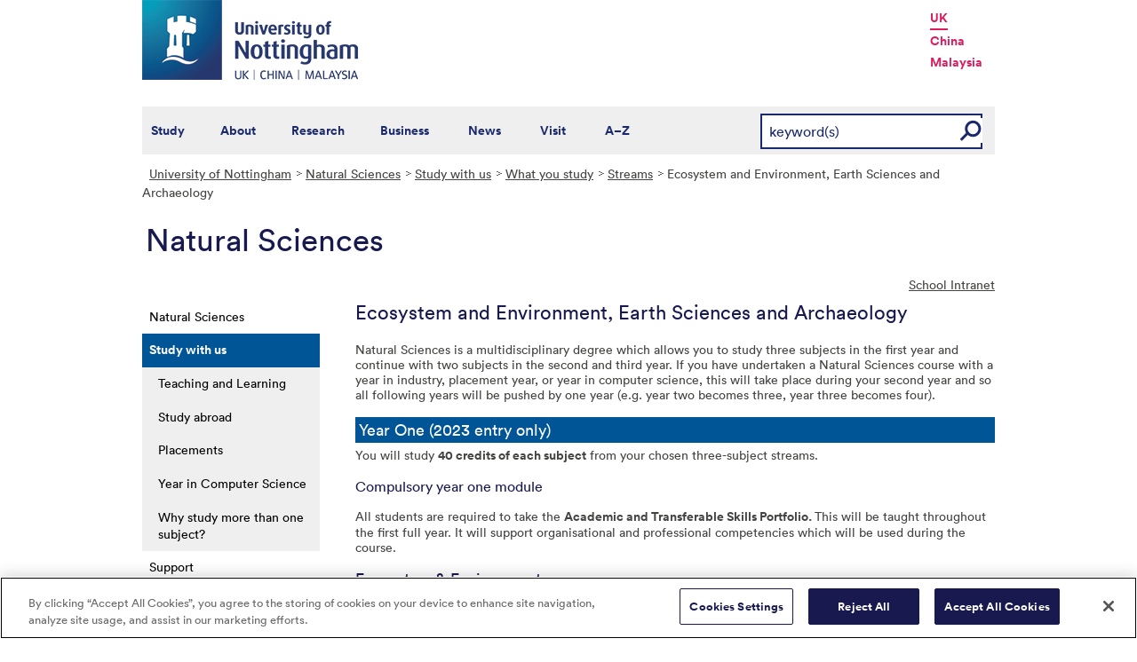

--- FILE ---
content_type: text/html; charset=utf-8
request_url: https://www.nottingham.ac.uk/naturalsciences/study-with-us/what-you-study/pathways/EcoEarthA.aspx
body_size: 38942
content:
<!DOCTYPE html>
<html lang="en-GB">
<head><meta charset="utf-8"><title>
	Ecosystem and Environment, Earth Sciences and Archaeology - The University of Nottingham
</title>
    
    
    
    

    <meta name="GENERATOR" content="Contensis CMS Version 15.5" />
<meta name="WelcomeCompulsory" content="0" />
<meta name="WelcomeInductionProgramme" content="0" />


<link href="/siteelements/stylesheets/global.css?version=9599397" rel="stylesheet" type="text/css" />
<link href="/siteelements/stylesheets/pagebackgrounds/pb-northentrance.css?version=432947" rel="stylesheet" type="text/css" />
<link href="/siteelements/stylesheets/variations/science.css?version=9244340" rel="stylesheet" type="text/css" />
<link href="/SiteElements/Stylesheets/print.css?version=9320377" rel="stylesheet" type="text/css" media="print" />
		<script  type="text/javascript" src="/WebResource.axd?d=PjUm9HYMtFaBv1w8LgD13UIzsrcgJRMlHl1KVAzF2AgEiZAQn_RB8q1D-OpipawIamHu-r6UwDtePXpIVa2V6pnJ_gcL_OhkiR9WkXq50FLfVzbD0&amp;t=639039886149830248&amp;build=171154"></script>

<script type="text/javascript">
//<![CDATA[

if (typeof(window.$j) == 'undefined') { window.$j = $; }
window.$j.register = function(name) {if (!this._components){this._components = {};} this._components[name] = true;};
window.$j.isRegistered = function(name) { if (!this._components) { return false; } return !!(this._components[name]); };
window.$j.requires = function(name) { if (!this.isRegistered(name)) { alert('JQuery Extension " ' + name + '" not registered'); }};
if (typeof(jQuery.fn.setArray) == 'undefined') { jQuery.fn.setArray = function( elems ) { this.length = 0; jQuery.fn.push.apply(this, elems); return this; }};
//]]>
</script>
		<script  type="text/javascript" src="/SiteElements/Javascript/SearchViaRedirect.js?version=9433015&amp;build=171154"></script>
		<script  type="text/javascript" src="/SiteElements/Javascript/generic-showhide.js?version=9575992&amp;build=171154"></script>
		<script  type="text/javascript" src="/WebResource.axd?d=OozuXO3CZcznY5_HBlD7JEA9F2qGhlrX2IhwQFN-lrgXHPhEZ-7U6izA47dbImOlSiTgFs0MfMjS0MV2U9KsPmRtVPG6g9DO9a32a6Rjpgbh3OhyI3oSuowv6xRcWgMLgKWOyQ2&amp;t=637711427225386932&amp;build=171154"></script>
		<script  type="text/javascript" src="/WebResource.axd?d=dJpsuNwIlB8SqOiyKI8E5NW9X0o0Hp_bk2Lau5pP-uHonWeSUM4BQp0rnTdv7Pkz3MbZDlypsFTWpWUQ4oFf9x0eaV982p6pEygy3KfiKUAzBOiq2jnHgW4vO75CDvnCAca_nA2&amp;t=637711427225386932&amp;build=171154"></script>
		<script  type="text/javascript" src="/WebResource.axd?d=EbKF5YBj5urLPemy8r6DWgZPmLoHMtWQ7IVVgYLAAchuAN6HBVaHzcWEklWQlH210i0PVs0slT2-FU3qAcqfoCDAOjpUmySSucDo9Br9Wwz5xU2hc_JYnItHlP9FFy1fR3xhaQ2&amp;t=637711427225386932&amp;build=171154"></script>
<!--
ControlID:__Page of type ASP.naturalsciences_study_with_us_what_you_study_pathways_ecoeartha_aspx has set the maximum duration to 3600 seconds
Cache Enabled using rule ControlID:__Page of type ASP.naturalsciences_study_with_us_what_you_study_pathways_ecoeartha_aspx has set the maximum duration to 3600 seconds
Cache Page Render Time 19/01/2026 12:31:44

--><!-- OneTrust Cookies Consent Notice start for www.nottingham.ac.uk -->
<script type="text/javascript" src="https://cdn-ukwest.onetrust.com/consent/8d94c393-ee7d-4ad5-95e8-bc88408adffd/OtAutoBlock.js" ></script>
<script src="https://cdn-ukwest.onetrust.com/scripttemplates/otSDKStub.js"  type="text/javascript" charset="UTF-8" data-domain-script="8d94c393-ee7d-4ad5-95e8-bc88408adffd" ></script>
<script type="text/javascript">
function OptanonWrapper() { }
</script>
<!-- OneTrust Cookies Consent Notice end for www.nottingham.ac.uk -->

<script type="text/javascript" src="/SiteElements/Javascript/aadatalayer.js"></script>

<meta name="viewport" content="width=device-width, initial-scale=1" /> 

<!--[if lte IE 7]><link rel="stylesheet" type="text/css" media="screen" href="/SiteElements/StyleSheets/ie.css" /><![endif]--> 
<!--[if lte IE 6]><script type="text/javascript">document.createElement("abbr");</script><![endif]--> 
<!--[if lte IE 6]><script type="text/javascript" src="/SiteElements/Javascript/jqueryifixpng.js"></script><![endif]--> 

<link rel="stylesheet" type="text/css" media="screen" href="/SiteElements/Stylesheets/Responsive.css?version=nocache" /> 

<link rel="image_src" href="https://www.nottingham.ac.uk/siteelements/images/img-src.jpg" /> 

<script type="text/javascript" src="/SiteElements/Javascript/global.js"></script> 
<script type="text/javascript" src="/SiteElements/Javascript/internal.js"></script> 
<script type="text/javascript" src="/SiteElements/Javascript/uon-ui.js"></script> 

<!-- Responsive LeftHandNav. Load the plugin --> 
<script src="/siteelements/javascript/slicknav.js"></script> 
<script type="text/javascript"> $(document).ready(function(){ if ($('#main').length) { $('#NavDiv .sys_simpleListMenu').slicknav({ prependTo:'#main', allowParentLinks: 'true' }); } else { $('#NavDiv .sys_simpleListMenu').slicknav({ prependTo:'#toolBar', allowParentLinks: 'true' }); } }); </script> 

<style>.async-hide { opacity: 0 !important} </style> 

<!-- Google Tag Manager --> <noscript><iframe src="//www.googletagmanager.com/ns.html?id=GTM-TKR69X" height="0" width="0" style="display:none;visibility:hidden" title="Google Tag Manager"></iframe></noscript> <script>(function(w,d,s,l,i){w[l]=w[l]||[];w[l].push({'gtm.start': new Date().getTime(),event:'gtm.js'});var f=d.getElementsByTagName(s)[0], j=d.createElement(s),dl=l!='dataLayer'?'&l='+l:'';j.async=true;j.src= '//www.googletagmanager.com/gtm.js?id='+i+dl;f.parentNode.insertBefore(j,f); })(window,document,'script','dataLayer','GTM-TKR69X');</script> <!-- End Google Tag Manager -->

<script type="text/javascript" src="/SiteElements/Javascript/gecko-cookie.js"></script></head>
<body>    
    <form method="post" action="/naturalsciences/study-with-us/what-you-study/pathways/EcoEarthA.aspx" id="form1">
<div class="aspNetHidden">
<input type="hidden" name="__VIEWSTATE" id="__VIEWSTATE" value="P/W5dGUrMzs01XjTJqfsdyicNcuxQbqdl1dpIhm2JWpv1n28I84zsnT1ht1cJctXV+LVkHJMnNkBe2o9ajdio83GoUrAQiIjNGJ+Rga4IlHkfnBC/3oI9yahbISIKUJsWohxC2NIfP0kfJqDO+rIEHzY4a7oVDsJYkz6tshbkNh7vjXhr7yVxXK3kZmzlwjyNJng7zSrEhL4JbPsXUtOJ3Wvpcl5SjIS0gz1bigMIg0WLXpPt2Jz4gwXa2YPtAO3qWQQ0vZRjfg7mzaqxBSCrBsXGoZKqDagqV6Wh/4fYjO8xQPDffapIcZLatsPgNImnKx7ISv+Jrj6Kp5uVZ2ZMAIwqWGrz3SdyiwQt9AzsIwPceRPsuy5J7eF8a2GNEM63qT1AdETvLr+OxED8YVvu+dDM1wwgo3GcXR3STAlnfkAzmld0ETBlKLYlBos6pYq2YW+6xZeKhunpX0SVWw/lSUK/SiKWChbHX7SEsrOYVv4lceIyIA/GI6DESbzLv4jBqxzVaY+iX/+z8sJhZuwn1MxiElr2mo/FmKB7o563DcLs5rwLfyFwf0O4eghhhIsZ7Xzs4rCJmnbI+vTTXTuy2caH6T7DC9rZNWpeWddaQdPbdUNnCokmYH5ocSMlafLR/wN9Htje0acBW2IH/L5+cXRvLZGSU61y0xt0YLlTGSzQCra7TT3bQb5nEAd2ZKfZx3XVVJWOW+nPBRXxR4CKRc6snmG3h//rEI85i8flsB7XC/eM/uQs4Cxi1Vg8nvgNEBJ0gg7vXHrTyEXgGXO8/n/y5usgW7LR7oh6DPQnM92ncYgMhExXo69NexfI6EwdYJWa1TNDV0RLMkD7SEHWfFMBSNsM8n6Maj8B3gbjA6cR/nrI42wpQqaCRXaJYvbjXovbYIxLdsdpJVTJaedx6ur4wHwIvBaBiHMIxZhS3gK8GXlRMHGVxsTu8rVWXHZJffxowooDuOt9okogfBVVNfIXcLTlXyNtbrmNmxzuEpfZhkxU7wi7+OA4ixJ9zgQ74mSjHj7GP/mbdMYd+9iihjEf0S7Mo4qgFt1ZDdl5m288cNoFn9w+lb6KbNaH/l2BEYk6YxIXShEiIx2Rsp77yDfJZKmMDrVU+/gv1BRDnPm3HKomca6Wo+NO1ePJkJbFV7VElmLb66EsJ+80GUaJIvUjSdZEeCYqnmZ1CVZmYA7JFUFphaUvEIBA6fkptJzoL3YdImM+EI+HWNcEguiQQyR/wbRzkMqc9ToYyWH+HjQw1c3ND8RHiiQN5AtXW8zMANSYNOL5syB4/2kZhjGTVkD1HfV4IS1g96TIHIwrOVGdCl0wCnbJWxbkGGccxIRrn7UDqZrhUX/amSPAb5RMWvwwAhwcIgLUAjIpTb/QK4R2wDa+OOlvEDu5n7eOTIA93scezsqwtmgnvXZ+c+V9EA+1BnLh6pnaRhV4ASqtdy5tRQSa1gQs0NtUGW7vsKd2+TiO2RBO7Kwq5kSafXxptkJwPR8TKTKUpxnOCjdJeEbfNPQHPQ2qknV5+3xfN39cu7gLxh0/HjQX9PrIGi3uH+kKjYqsIUx3Y4rYc9+mI7lsqh7Tn07lh+wW8S/V3s0JrGrANn2WFTM1HPmQwyTqN67kM/BaPtcut5i7qFmjii5zzM3iptma7Cnnc9J3olNlPTsWZFzVdYv/noEUvsIcXE+2hQh2F9FMrZlZ8P5E17g0qrzTvke45uX3kUt9UUYthVp3//IaO9yQVJv+mrYwEfdl47L4RCIvgdofF7TxV+L6XV7cROLtjOyF9FdMcfhdvf1sqxaWrKBn50kOmoV/qPv9vgwg3aDbMmUE0pYuhjBnGGwOIR91ehi9AGlT4+GFXQ5iJjHuTYJMdfRAoW8Ca4qH7qRT1np2OeZ1yR70nhyU6XwWSexFa3TXlh2Mt51ymL2mg6We+1d4sDd8ugDrAw0uaSRlA9/Ap/33sX710T1DFDHbWi9v9ucl725MtRarwOeYHDZW8B862Cqz3IJ08820xykMPB9FvgYnc4G4vu9lGACauT3RTr2FcS1lTqaJmFyunMyGLi5DSluLUboeX2oICR6Pj/31A3epbQI36kwtnSju7Cswtg6YizZf/CT/q7HRe57TCVQgOATED5FZyB0EW4paUKgwqDYHe2D8kFgDOZ9ErJGMK4QUeHYvHE2k8j2uGoKAwS/d7PSLLrpBZBV/3Yq+F0lYz+w2qgiTFYyOZ7/AIXFhCiZUNRpNMABRXqXy29XLOlrjoT61m/qViIxB+XzXCjZ5Dzy37jLwB/hPyJXoECgHNMaL3lfao3Rd0JL5AmAZh2izx/0elta87SMCxWjHFxtimyJ5ODrwFS0/0rEICn5zg6oa01svtlXTmwAOuV7/ewZl+vUlzzVwIIv0HnJCRZEqI/UriQnue1vbSHARCskYo34pRuKTsbI1XJkJA5vcsiY0fu4Jdtb9GSMd7ENLq2868xZNj4qvf4WUKFE9+5hzGYW7IiUiEh0gp3LWY3Ib1xMLHsObDgliB+SxREQKvgSsV9Ffy70SCPSO00IJuT38yJhU+lmYzHYggPLSQ/WwfAuAqz7dQ1uvvL7npMy0XgIjlOg05aJ11iA1O8ib2SfJPI8Yz5gIRau1rR+F1WIDjzSznzQaILRMEOSHOSjsux+MSEpX89/gS7TIZMGNjIsQRBTmt5O7DjFMVAF1Q1DOE+t6bT9ZsbVRG8LfDKkm7flHoBqrz00l//3jZTu9J6x3YaSpMq7yjMvXS3o5HsMwK0Bf1Rl2x45Yxbk8qflbR2HmJIl1q3PukFqF2EqYJ+/pgZCf70i+XKOqW+WrbL+faZ87t4ceQYYXueOKWZ87E6qTy7Fv3zCiCMYY21rpXWosfe1CBrop36bSSFurBPh1HboqFSu4AImGEQwTnWGAbjQcY/oCUcMJgDgqOnMZmQ0oiDXB9T19Y/ADrQuInRCBhQqAfIzy3mwoDAj9qJXpB4DF+AJVY3tWPOHBQgcD6A45wM8IATLd9r0e4CBeO9iot0a7UPROwolLXzAjE13BPceV+JHikd5qrN3cNpTI5e95KaY7bZ0WZZA2Kgb4hcuEHszU14totbXt/G7VJZ/vZkXjAHEp73uIhABAfnFLvnYkmJukho6OREB+SOXevxGd9PmHYpfYgrXYQ5F/kI84aT9dpNCUXoKx9sNw2v8iuwpOzyL//tALj0jp5aJVMBC5g6Y2En+MLRTAvGOgVuuMHnb3jxBvFh4goRHdjhoGqcS//gCUN0uh2KQgvz0K7W/[base64]/C9tFo/lEqyMr9mOlmOTXj7Y7fYx+1sf18PPXseQluVMEFtccNzHYqoJajQVsr8a7ngDXXaRNtGk4iPgP52V+jilr/NN3GYsxdgryw7as3Us9py4t3VXLPhlrnJ0Joqn2WpwVL/CWXlD0MFFQXKcFmnP0ZyjqYCEqUClllAc3NWTefhXBPa/VAOcYJV0dPh8PX3/xSnOfFQQVPIvUm8sORw4EeOZ7HTOhVUv6oVs2XOoBDcMOCvSSDbWQfd4FTgr+D0TkVDhH1CFFWBzA8A92HzJjfA3znUVHcVXs+zJ5tZJ6Do3EW/zzdWUhDxwdWaznZAZGhF+BcTI/0y6QnqcPwzEoL+iCc/1GWBPZV1nwZjdcUDuanWXBAvYJCEbLcPEIRDoTZXMnTMVe8qP0sWPeRX9l7EfQEBOmCHKeVOF3kj9ujc0YEtZiJTpXAAQzv9g5Y4rFD5QRFxCkp9XRqGyDbwev+ipmNdv9gGsSJjADIoPEB0kYfIOjbYdZXPb1YG+WY5lSw86I/2Nth9ebAt/XIKAUhEtGMRiUhSw0ZwMXznC/khQiwyQgxeWc+JHlxThSURNvAipTFtzvMKn9HGWZd6tPtXhgPCBltQnaX0BIrX5ZxI/pmjGilxfg/ouO5CzyX/9gulUGYemLDVu8T3N/BwmJsCK6EZomx9WdzpYCzRj96aS+7O96Of1pvM26OpiHagnXvqO+qYfVnKoX9pv5a/zRoIQd9BWCrCW3gWNqQhHc9uJXThwd7n+YpbhRNS43PPatbZ5/eJV+ItwLGAVpWdIwtmQKGy7BQTk2bgGVo6dGb+EkcYoNDrg2ToH8qUex+wB/OOzTgPpNnHXCBwfxtHI7N6l7i5gz3bFHx25Qdbd3j4guITV6/SahZdofN1Z9zc97EmS9yRUczNIHWBeJr2QQBhAT+gNbTJJk54eYx5UyCcGVLeJK4F4gG+DRuISuZa8xRPFGqmcDbKUMZsB494HFng/1JuWSKmErJmsP6vRNRjOc2CD3MU/MVMQ58K6A0OG0GqCAuGCrjwTHb5cfQkN1pg5itVRaj9sB1KcbeTDzgPHbtpsChEd+rKPxHYoQxtq5BsKwX1nC1ha5AgVltaf30NU2+nqz8gcehUaZ/PFPxW6vYCi3tJDtZMWqplnfm2bNXABqIusiDuoB3mxZGL1X3n7LLz4YEVkgg46Zkc5bsyVDk/lejyrS5TpdJWB0jKBoYt5kWRcDMPwjZBuZJqkMMdGc5Vr5chrf6UFGiP4cPByrPInDWe8zlFCvF1H1tDWPowOLsvXieQnr3dvFofR/15bAGCxW3lMvFlBDh1jMwbH9AnEa/TwUiMoCXZ+3KuoFUu+EyXnUiAEF9Tto8X13jCSZEUoEvIsS3wpiswasFgGSH7UoTJleuOWBnFQM2wz1ETS9/qtKsQPCiu09cPTsgDQEBUFl0eT22hnLv4ebil6RA1Zy2vHpXhW3fleOdUDTf2Ediw3Z1n2H7PM5eZVTeQC9WvCocEL09MwUI0sQgZavZ/4kXpLHL0V48cramPZXah6FSvzmwLFiiBUfRODZoiFR+WDn0sqi7nRX9bTrsIsTacNgtjqP1QgIMS+DNa3S3CMh/e7AOobtayq/j3vMX0s0Z/5GkVOWXFMiDeMWAjJ6/BbmeJXuEIgbVMS73KvMTTx8ydXKVcF20HVRKLob3pGwmJ636LPHE5Q0jkR8y+WdBEnfW80E7rtXEs2OfBkQNzkNnrFCV2yxI0pLBdEGm2ttiWO7aTRQ/kdsLjbuByg7+UHOMZWNnlJxt7eOkwlXojU07x4yaE0894ekPZRlLLPwrjMGZUs1/7FQ2hs31sV6i9XQdFP6bV6NmYGLqYqvXqk79ciG052el0N67QM1vN8i74BjFO08V6PdnYrR+ZV60/zLAVfvCdozw92TnWjJrE2BqvbWhUgrTRtOmD7enVZCdCrL9z2sCYW/[base64]/VvWAKlFXA5VlTXR51iZ01iIsq1jg7XeTMK5iH5xtVDQ6vGQkpfWK12S+Zb0Hh+nlWQIe/eXIhSX8mak0QDN0JGLbbERjLfk12urnUb6/gTKoLETpd+MVKgJa21UWjRnOCtk0rzcJ1ENsZdiwWW7sh6zyelp4TJhyH88+ttWrnE5BVjtMMMeYpAz13c/mPyWkaswFw+0G3Hnq94aqpo3013rH2l4RadX7jEeNU767UrkqWLQu+673MnNwaTOma97zjNYDYhzx1/oBjXtI5FTqN0VdNrDKpvqex8Yg14hm2jXKIli0h9tMKsAu7YvEolMN6903NHmABCEz5t83JsTJ8Uvugcq+WUpnlR4OKzEbVkT/M+VdJxqIFZBpIhYrenyJ/ZgyaNZMp7rvtNa86hMflpz59CkMisXqtlA1+gPPDfdRfJkS3nD9Mj4EjqcPMB4YXKfHrvYHKWqngVLK0rrN6pJzwfAgaCjbtCYBOtEy9WDJuQxW9nZ8fl2I2XgJciDvQCOCcODYeNSn4nxmYo5a9cPamIZ8C7dGYrLjbYHS8XeOc08vt8ZHQpperU0FuX20rRFLl/4yDV0vzdmssy9r0Du4A4pcEy/fYDGVjVk13LXrhEImKz6DptqhsS+fF9HD6j0a32nxG4Y9RRH/F0vNtlOXbWi0HtOJ7HAFMQF0SFVHKy3/OphsD6ZMLpMD3nRB9eB9JjqftGQ1W/ILu5LZaaScfLzPivYOH1BPef/i7zbpmduxqMsd28CtyAsS5dfXPz7yHK7xye2bVXZhJw8z8kJail6TGMA68xNgIHKaY6G+9zPMW6WQXELNMf+QM8ueLoc1A48RLn/DKX45pCXUGoxm5+WHrrHqw5BaSandG58dpPXp+Er2on04BY5OHP+BIKEbnDi4f5+RJeeC9cnJrqVXp/szY5C6d2Z+xOXObrXo81DXifzSYusnhNtQsIaF3+cwTpcypmd+Pb3XZ8Qo2ZKZV6cHUTAPqevI77nDhY1ymfRjzS9VZeGi6PkTtkBFlwwGhh9C8LEBp5XkKvvjTvwgHkwRc2hIT2D/uqe/AGEUA3iG92wsIpdmi/[base64]/[base64]/y6N4Ae4MYtrhlN6lko+NNJT9FM5suDDfbyPX3EoqPdjui/hI3Wr2+3w207lvpUocomHihHnblx6+Hpw9ZVnsUCWlR5IPLw8tJHZxbrJ1l6HnPAn+FMuO1CWLtiq7b+SeKMybF38U9Su67CBMwxAFIL5UjPne6UiSenNkznbsb22nNMFr67M0s+gI6q7S1yM7AvjfNeLzCtbL9+H9LFNCW9fTzxip535LX7dWcnWRLJsLReoy/L5OGyyCMrJTyQPiUkvM4jWlSpRSxv8AOs06mBvXGg2ap6YF1nrdY//BvBZMaxQrDVUYRfG4hPW7zNODqsGIvzXc/HER1CFZFfNbzNKNqVLspI8BW4XIEYtP9IVIRw9/b/BLrEvutCSlm5Se/xysW+/BomgnecWGdcehBs/l+GUUSpcrFiSfbfDlwTZWsMMy7t/9jC8dnYqyQRtY0c7HOHFVYK0fEvcyvqfMRINR5qyF9vf1ruZXiWprrmjZz5zoP2YAaD/nXToej5uyH8s3xgj3LeCWYQCgB0AdhRmYS+lndDFQgsrTb1B/5bxgFfUJW67JUJ4Civ6YU6pubutAkkUSDIgKz3MG4FpCFl/KrQk091249KwPf4TEA1gkChA22iTvgYiJRgnEQYowaHOnvEfVCGfGF1raYQ67OrB9my87eEJiLiqTO7RUlgv1Hm/pY8z36OByFvNPHpSsyJ3oUyZDTg6UN86YnqhlUABBlaT60JyP61SpKMklzHxJdoeiDT/zf8XzDYtVYBnTZIEAlhg23YIpYBd2LJqQYqMvUcmnAZ2ORA6yBpK4MNVrVkr4hbKsW5a+O30bdwN+K2XSZyAFgNLjZ9Z/ZlveoLwwgUWy7KHZNPJuMnek+YQuqeP6LmHwuIDhRgf5h+soNnvqyjIZwoZC8tnlKBwXo5jWtyH+oxQzjqCpzP9BBvApJm62FSc8al+dzZc9DjtGf8R46ZjLqmb8unN8NHQkvSnuqujn5iyJpzTaj63jbeMzbQ0UPfVoH/y4hn4nQT1is0bFg2056sMn+kO3ilMQfq10c8YVUP6dYWoPS9TSQfW1Tpz2gQZWBtRY+ynSL2kv1E+x/8IkICyGGeeGcWMaP5Wi4ts6WkUAIvtgYv5ZK9iqAcxOsmo4N9GRkQTwIMTHPpW8DkG/[base64]/PR03MtHH7lYNODdm5iznxmoD63wh/Y2cp0o/0eH8q26oHK6aXKHDSV+PPJTubOrNghXTfwho77b1t+bTG9rmTgy2R6MNPwsx+QaeiaxCn7Bn1vmur9mXvfda3zgR5L3n+Om9l9+13GaBNiFTBt5e9+UFPFb29lcHiCbVQaqR0b4nnZWKJHI2W56YW9/6/lxQV/FzVW5UtYUT1lFBfYfRYg9lvLsSgFbzGsWo7pZksBXi5UjV+t7DPnJ7CmET47+/lAfPn+C+m8Tm6cnD5ipAtqKjZoY97z+a5BPMEl7c6UKxM1wvwGt2O5kL6Yhqzv7N9MWqtrLyrS8oFEmqmjyXHxq6207wuAvsKlGla1UdkGb1QgYXHJG4Oj8wYda0g7p177L/nal85/3AyhEiXC65rJXkJkP//MmUeBlvZUEt8PxwX/R6Dmgi1/AaLtK9OelcUkJ/[base64]/d3dQqmbJHz/MbEbBa1Vr+zFH8VFcXP1I6w1NKN8JSi5JQmhsS2BgWFwIGuMAjyG3RupMC14JSgy4Vpc4YMfUyslxQ5p4PtNX2Q1KGx9RuZ0c4g9KkwYVjAgeqxk2TULPwHj17UjqWL5pQKhqcibbxgKbF113sfVqEPvbrDZ//[base64]//JeJKz8oc1FkoJ3Y/MPR6IQMMrBjW56XoSkBkfD6EwUkY4SyMz2G+VsWvpwEKIc4cnsnAA8GLiVvgvxNispJVUsNitAQpZwsn9bGpzhBt5gp0+sCKMzzZvaayhSSw0LmnxG6ZDdaI6vqm9rt48HY3n6PF7ddt5qisnk+Xp2sG5pRVFFLaNjp4hy/Sa8F1v9cBRnMTndNHXIyBXYTUgf3hzC31X4ehcn0+pC3mkltUMt43RGH3yM5ktxzDUKahpuFPKlblrgzaahYDSCUAOqjK284yM6h+nGVBL6Vxl9di/ErivD0eOMSgVKizAuCPWG8i72p4hSCfebyiY668eJnBHR3oJw6+lLsfJzVg8zn0+878wbSAhPbJ01MX0PCOSH7x+9ZLvpJ5UW329uI3WvBu36xf7+O7X0J3Iwo/ann+MgG+5xequZyJpd1odiHfzcK4DF/WSJeOWVjo51hY2brUsE1MOIsYJdpVoDP6SIsiouw2uynnDWKRdPgPSOwN8SC2r9F+PlrkE+SA9o/pG7dhqzYI3GhX1lV4xR+qHSsDBKnTsuoiYaOr8jwoN61G3x8gnou2eJ5RBpS7lmZlyi4SGRt1JJc8oa2EQIao2jmxRF4r1aK1mzNc4FYPtCGV+IYR1xTMGFb74vEP0w/ni2a+BWGdLnDH+79dcc5QYn/sOeSrkCkppBr1FMFSkwDGtl8QhWBu3VUyHooc2vYFVdqBQxl/gRc6nox7EC3NN+Bnb/g7HVfUPWhce6Q92E3sU0b3B0MAU7l6Xru1Yz5weExh0OoGnKQtF61AX88yjobHijK/PvAqPOaYWCcqwZ47JCjqDHnmPdv7chroL+U2oUiqay/TDNMavVPtavY1pAXSt3ETe6eOjf9woxdvTfGa+MkuAJUKs7r209fe5St7Mngq+cHbN9fUjKLJzqlvkaTrK69KqBnjR9TEoO9CsAGQ4hO4hCy6uKUkvbASCmDL8B78i3A9KSuwnn5/1nqr7JdfybHWhh+YMXH6ff58A6szsZcGKd52y6SaZdNhXBC2iT4OKTj9/wVzjfm75DLhqH6f2kuNF7zJrsJCVTdNl/PifwPzVjn5RV+/5M6eP+Yo6F0ITVBXacmXJ9QOFMXjL5st0DdI97qPwEc/mfZ8SuFMk2c8awffcxYby2cRfa79LHTM19HHqiRyoidvn44/MZImkrNrlG54tBQB/lp8HrUbZS7W5gxAOtv7UIJxM65QJdyy+shZaqvp1SgJ7lBdql2bKFd7MkqjRiPyjR2QLPTnPPo8mq5tv/haQxYBssgkGHyKZex0gue8pv1f93Wz9qr4GvJ0F4Boc4/MK8rPyxKj3iD5HSJsb98dUYC0neDZpEunaYODn/lj8J5NmH3d713ukzdYMPm0bj6CweVgc8GkgZxjQRfFtW5uc2dcn1a3BH5MQziRg/7nziCQuMm2V3svgvbMLog5YzfodeJYnI4yyqtF9Dd/+xriHhLEJahPQMCFRKQZSm3rza3eM/cdUhSUcJpHmm/tbGtc5OLbBPtpCxBv/8+2+mgkhhofJe/3OJjuhF9VDMfUWoHb7tUDQqP33d3hLMKfGU/tfQ68QuhdZ3YDnm1FHIL6KdfDGuxJtfh4P5/cUf1bzPY7euqdVK7bLDnDjcCgrRSLaCntsdAFH9LeZBKFboYSN08JhTJvpTOuCSWneDbc3tTGpf6HbYK00VnHjh5DHz3tDYalWhUZC4s/1tBgLgydwS5610cbOpNKh2QGJg/ioot2ULpO53WwIGwm1raTjlfWxrnBj5tp638yDcoxTDteWPpslgb+RQnh5g9q7c2MJNdKwYAH99MsIAfxhwSeT5TO0tayerdI+JgNuoss1dc/c5EzoxOJGbdkS3o1oMpoLisi/XRJgCS48lc7gQgCs2WXKW/Xn6sG9x7TPAm5PNTpGOA20En0uD8hTklBfGY5jUFNeCvn+N0CsOM6JxhYLKvtrE8MSWhsbLF0m+o1UUo+07oPOy/FsttJh1GrXYElSRfbH8675KQiVVu3cTyxeZ02pwjvJmmyhce0oDg14KyRtaihSXOKZxURzwAx9XyYeblr/ou2p6FK/kYy1fumTKqXMGBBD82h57q1OcDl7FHz7CB2n2F8WbeRMoyWlr0SuoWEx1HUubM6ruF7G/kBUCLCSBMdXbTdVEEJnt8sXQgzcQ4Vm3Gge9M5SnYWIsF/a9gIPqONORyKt48X64S+VvbWYPv3z0sFYCSlnfKszoXKQHWn1C1E777DdQmxhi/+gPcwLUngiCuSs6CzJjnhZsn66jH/fwUZHSCio8SJQolCkta/MQwtVenGPGYUct7pIo87ZeWw2FLHQFBaUvyVXOvjHUair3G75Ds0E5DLOfr44fgBW7Hw6g2cfQVZvhGWihYVcnUf4DK5WwZoJrw/LHZaIUEP2vueXl7cpsQ3KRf6t37iuJUu8rwrI5MM0sFf86bxjtVR2PY+mR5FHa9jexW6rdYuyRPmznY9wl8AQ9jDtZ3H997buTqjHSD+rgIL8W9yx5zuVuEJNdYJkMKotD7Z9/[base64]/POYoOwNT+ll/j3C2H/DQHIwwFsgpokHZKPnuvGVUWz8IwUee3greMpfR3nyH89sHxX1yon7p8ORAjAUXBaeH8HutDNZXA4/HCkGWYVuSy4AmaKIm+Eo5jPTjvYKX2YVT1OtSiLbnCSeMl3Dq2L/+VcscNJpc37YTu2cTLuXecX+6ylTz6czq+RafgSpocD8xNIoAeW2IRAVI82kOsIMroSLViKI78YEpSeu63l1iuUEBSFVUAvs6siKnLSjJzuB2GFrAkyL2nzTKLNeLJ4KYmc5SIJNL5jM7O4s2qgT0HJx3YMeiQLQDO1Z8JWvVCNbi2buZWpJo/4c1IIDAtikRoXZH3nYVN3waDreAq3k6/[base64]/XVXwg+CSTFowRoe0fRA82yTTX7A1prWclFGzFKJ/KtrcC44DMECvlQnNRNDFqRPi+eR7ZDqiDdPzRM3NOl555NXRw4XrANl/sA/MVq6MOVVSevLgyyiTz3RlPDrqQnAGWj4oWv6ZZv7d9gNTSOU7+MSqWzfTxYAbwXZD+dkHASdlQqoTeq6PSlsIYeTMUJL71mOlU8zBioKP+H00Ce/fYDDB3vPENfo+y1xJgQsII8o2gWcaI0jYwtHLitLghQCkVNDNKyFMzKDuLI60ulkE6WtehbTVlMDD5p+gE+Q9hL284JaRmHpsgwm/[base64]/5WC/cpDA66uTI460WKVn0pv1hv1xcglw62+Kqrly/QoZRbZiLqjuOm2F4D3hqL8K3TBsDo4HTY5GShUnF/i09wQB03D0XPaRLvEgfb0FRX7BIsse926ggIkefV7ItVrOFSxgliC+6PsxCM/ZMrfdwPm1K5aQj6Pb0kAvMZbVSInMiDOjPGphRZb6yq1Ryy4/lfVr8mGPZgZyZxixAwl7eRc/8ukON7DQdLYuese/P0dBENXiF3ZHI+9QLlmY0uCk76UYtjUsfAzrZeLNcBa0qYO1ujKTRxrAXl6FIh5qV/jIvOZG79UWiFGH8buGZKbhIfZZLRS0MC9NsX/rMlHX1af0uatBNMot/2IJ3H7L1hqxMIlmz2FYAzGLJLF9boh7OSVY2aoh+LVPyi95hxnj+TmjBbPubWD3KmzzXEMeo/[base64]/QF3niCNMKcQy7IFmfhD1gDM86dAqy/e/x4BKFvfbP5T4nQcLIvxvz8dyN8sKE+bhhEoGOzMnpvu/qSRreBPaCQGwqvBeUSY2Wbe6Mw5BQqrXjR9rm77V6qyXlif3bDBtiLWiCT+S7uphouJTDvlwAm4FEnWKiExcBXg1TR+H0UR23bAVxTnbkWJ21K4k3Tr2OKceXgYaW1HS13lMhS3WKp2SLafjdA91YNH0MIfQInMeTeL/Loc/KhxyyC/8syPOmdOwvpkF/[base64]/rHutPDkBAe+PrUfgYQKy/LhXy2w2kQlnZc6I8JA9UyISo9wtAaaJhdIxKGFzY9fC72QNuXkbpS/EfqtZ6vgmw9i8rS5q156uPIzccQ3slUjXvkDacyiM0FrMmS/UOEsYwd0xNo/Y4eueFl2nIZGnGBF04K6fheyZJsSDPo0nxDfpm90FJeVd+u3/wHx+g9Aoohx5JcVYw69jL6Z6w8nIMSr8ABACcNH7S2Aj5NXenTWFKK68qKgJMSh4Rlwuw+E78/u32MlB5mxDI9tHJcDX4Qi0sWXu+ltJASk72a1M7CtaNZWITA0jA4liVRKwITp++700NShTD6kx+oq67HOM1twmSjTry2BCf7hmVg5/[base64]/MU9L25JDa22QIWiolwN4T6zqeN7S4WA9VcLlf1uIIN7SRm5onjahxD1+W+KbkzEEJQHdisYr+RqqbNMAyE3oV7WYJukOcgeHZucdLC5wTFPVRL4hOTWR/K+ZQXsRX7QXmMUjvlVQUI2Ahn3EJ7ty1kt68cM2+Rx8X8lsa/ufsok/uH62Vvw1LF2STwvvxWJ+H+sDKofD0UU4dDvQQglarCB/RY+CRiOXKdPn0j3DMW/pEWaWQp+P0sf2mva0BCK+NOw6qm97QzXN1Nyo39jxExMMaor01VEA8wMdyd1R/8hvRT5mM9TzHlKaaUvJvQiWZan45KKC4gBTxOk2+ZJ2x9dW9yzS71ssafRJJA+8cLOccgAdMkcYL+nf1KtjjdJSE2M/qFP1c031YVMpU28uvkNR5BfZcHyGcY17v6TOhlnzC4+9/HJef20ndC5L9j2Ht8n7Lu6m79hclFl51JpuJQhujiNCwf5x937hQfDi6vJJFnb4sEUXuiUiwq2jVzoVdKq/pGnr5BEEQmgX/yarnIpGtHYwDrs3QCJmtMPyafQ0GlOcCramJLKkoFLZ3QOzUNbSkf2m5l0WuBTu/P2Ooad1dt3FS/GBkxfHWNl42R26fRrFrwLw5qVFL5qzp1XhwB3JIQ2ipKjC+7h2ZheNFr8/iO0w4tEHtZQnQpdG8rXEFDHEFgRsh/mOdVx48Lk84g+Lu8PQFiHxsK0MBCleDi1zxr8Mhut430wr0AL8GYSzDuAKQRVGeLPp2SKr6imo4Ldme1t6ksVhyCdyNJX3vCyBKgQegIGbztOqZlMtZ+f/gvkZCFAnrPZw4LZeXaIwlDwpEXq7bbxirDObDX06gZ+mp3BtNHN2/2t7cqd3bm2ljDABtuhfK3nhcWTv2+2D7B4jLjCFTDmxU17+ema57+rRDMhf38pAF74FGksRSgVUrA9rCUCMmmbFOoDGqsppZpXP621yQfJhxQVdDuMQJhmQh5aoyIoH/H+Lvoqd2pHzgHIZnRwGGf+GJ/cYI5xXETuvXVXrtbu8z1JYUicZVSqweaMtLmAOzMqC6HPENm7abePr+Cl3wjuyfiUcUbinKVW2r5PTwNlymbNpMYVFsP3bOgtwn5FH3rUhRJFft2wpe5NdguzB5aPmONGn9QUTXc7RWl2G3cfWqJ4STeSGdZaQ5E6SKWJWBwa4Bygxiau43Dm5BvJ/oyLwh90dBDRFNbXAL58aSR5fli+9aVdz4v9qd5ol0MWgnXyeV8I51vztDYW1thoKGVia3usGR+jqqG41a5J767FayiXZMwExJEaQCOVabBgT4/KAgwR3S0ldX+fx7zCyJJHie4LUUgvYZkJMAodRaKEIOPQNa/UvLB/kNeNKdZbMqeISYtd+p6ioNQW6Wx5H3Ozq39MYyal04y02i8IM8nAOPSBvt/CHTZez+qaAfmMNF6RabGQC9LEtpYLrSpKMQaDoLSsz9q9xK/D5H+k2+ciRAQO/eRnOsad9XzZXiFciGVuhfsj6hGgR0nAJg7lpIxySpizEZq1McwQcePD6gm5RDmk+ZNksycOg+2OPFlaKFUovPKrR6RtMMQ1nraWlZkfgwsIfxaAZnSvysKkOrWbGxJCaBaz8YD/ZNbuQ764iEaNSIRGTmirmOO5dkUFQIyUQTYS/o22jcJVbRRewOsnWnKsfSN2/n0dAs34zF7kUByymuRmF9ILQvuqpYkkwuI5Rz7paMe+jA6fi2n4eCRKk53jLr07FtWWUbe+MtjhV8IWQWQRhqayRiLKFCRI7MXuc+tGL8TcOynOSokJ8h1qqL1fiPsECZBLkd6RQF4/QVJXxZMEjSCqkte5v7MM7fcQk4BhpjBVT9+NyqXwiFpK2kG6GcwFMRWvjViIcdeoOGIUwSiiemnKAerTmDi8tVq/2AvK1ihL8T9RyOw9ObFgtBZGNNdKBD4eI+KCFNfVvLZPFOkw6s41tSItJieWIAMhM5lFBd/873STGf//pou/dYzNeNAhf/m9EpQcPOEQfmTZW0A/O+tYyOtTnU26vpVwu1sDDk2hZwMUYnc/abQ3OGmdtOsSPn40mmWMfSb+ROfbH2ZEqQxyRS1mDJs0w6BIQVWh1nNwBXPlC1Jp7Gh6JPu532njeOL/nyyUVhki07vL2OKBFfRsomh6ZH70aAdadTT0MKYloF48OHgbES8B+TKkoRnLmBPdpFWRFO3QIex4L6uugCzVQHpMKoVdRh19iwjW5UEvRe+vaZ/48jyy+4OFMlKEBbNR55HBKm4OKgdBareV5wACmwbjBE6Z6dYJH0PQaVZ+JwjXFYtp7/UZAXwf6fEIQZIpyWyBzltnXfi3DgixoO3ClcHfItrVW8HHUZ+yB+82WoYm7fkSGELVubcUhTPgrU2HsDfVNy1jf5NvUAE/LfjJq4SleRRvHIR40qtJSMpLbK5glPCHTpwxwkdagU2n1ab5/c3HZzVc6tjjPD/1+sYldGLDuaXpnN6WgEh1j4Q2Mb8RXbWIjx9Z7UkIbiBolTALstuG/J3dj2sHMpDjrfO5sF6jWm5YkGs9aCuTF4fPkTHRUxdvExfxjytA5wrSRi1tJy1zAhpyM+1zkLZEokpmdt7JIJsmPZIqg/+2kFOWFO/isVjicZdBWsEkKLg0PjnhVtpHwbuE4RELFdUkvT82JYsHTpcih/4fL1x6vBRs8NwIVaQI4pbAJMwgMby4E68xLUjut1VAvWQxBW1cXBeHBL/bzyrdWaiUjhsORv78hT8HHewtTVf2oegVQ3fzPi8nHjfmFgjuK+ES9tquyK1oR9RWHBsCPPYWV4bYR+3qvzk0q5bFipm+z8kqouVbiN7iMpuOSD2GOX7V1G8EWEm4y/GGirkS0Qo3UEqIvgtmM5hvmf/1KWp4HlKNAoEbJQhBwRDQzBiaKmqqvor2i6oSgpV2RQJclHM6MsC7CKMGUGIrxNZTXZ9jnXK8KbKaWjvWFDFg3qwJPd0CJGrh0gNuYnZfaMjNQVxOJ2hNnBQFUyzWofSsD6sdtZIxdRx7ssj0yIiTVgGv9PK56GYsMPwSKSFfzleb/XZeqNSkRqpsd/qyuMl7Vfyvd2pZXiqyS8clL08+ANzChNKIDfBCOf9/eW32W6sbyAw/1/[base64]/0VFNHbD4VQya5JOJ9naDMXiNQX2njPWwUeVVWE2usTuTxIzjIN24rMsE+/EZzz3sTWkyyfkJZIuHsD9mSLQwfD6p6tdzLuhF7LxehkcmGdIP+l4YEqIANpIkXXCgHsPVEjl5fTg/tO0uZzG7FalWOZfSlogUDzi6D7gcDGzldVJsQA9LOFzEEn1LLP62ze4dQYouZH/sehoKpL7h+sopqRvw9g9AAARi4yj2GGHBsRXhqvMN4+t9lv8mya7TFRw6DuXgr8O1+K+32jGbkdqlZ6VLpieLJkVyzIjQi8O5z9U5DcjdgvFLzhmplo+eeSTMtz/ADL03JxMHR/TC5ZfNe05l5i1UQlvdk7WCncyI8QNT1b5xkScI0o0mRIaw/jsU0IjxEZjegxJG2msrf2BOI0EC/KnGKhEjmHKjY+HTOmS+pMHKIVkC8l1qG7u8WJYE92MAmmSmggXibTTbAZBkJnUeOpInlu7rbfpd4nOtmK/gWNVf/pmm27BRvIrIAkfOYeKJ9rPyo6edRKKRzcv0l5Jn60nAN7SsCNILQmEb3wQVQrfJvVeESCS2ER/1U/CeM0iK4SERWZD6+IiNnzFaXFuuMRIAgrYfTqR7uSVW63n5L0cEpkmerY3gDZ1AbnFxaSkGfZUoe3l3VAQ/tpsqrqOkm8g9XVaKo+lIuHVkysxrzhAENjSYLBxndW8IbTW38yjO2GsztT8BqH0hjIUlHJJzozlpu2gVDSgAkkFH6X7eTI1l8sXZqCj5SUteMz93WlMoHxE+DxcTEySKvZYdGTM7aZ7TamjAkcUFzXMy+vwJwmduw0c9yILN/PU1NqGUrcIB3qiQ0vxDnULv/9jxP7XAMvNmXea1fCGzA54lhU1RNsDBg81PmG5qaG2yTbZWyUTREo/pgw5MPyHc0NXojQSnb2p/bLr0qymvvXxnWCrTgWcn0d/4qF5CAweGR31cNhyhodTsbzFfGw2AEbKIcmV9w4rphT5AfAcT27cJKMqNBCe62gNXNOa3hOYwKX6ga6Jw9lXqvBvpT6RIRduPNIrH3ZCnmtclhodzwT1cqPQbY6nBvb8m7o+NS2BoJ1/w+twwUc7NFKqMd7qwsf/2q/Ip8Ib0RE/I8GlIr898rekLbPcv9Pw+q/FHGV6/7KZdnvoXLXRpY9HkU0TaUdSBXMPW4UsTWH53m980MWYkIxCag6yayme/UPQrujXsPQxFRiJY9j9MAWAX52Pqnzt37BGN88yfvGmQGgIEZXdvDVaneN3MY6+LjRXktgziBvy5uW5tdoaeBNCu2IRve9bonFlumAtlyE9IW/El7pOM05swt9xdNQ4e7MgeXdmFxeQVjXsQKUMfB/9JsrhmVa1bsXqiIcM5nLifFFmiNz6YXErAXQjbllzS+qnazj2RRbisxvW2OXYTennd0WAF9AxxTElbcFXzq/9DktOosRlZcBgMiRhRiJPOnyyJarawHX4nUwV44CxESIlWP+9IY0vWCOObUzyFHdN3Z7WJ5T70oeMHVNKpE35A25ZhpxSran5hSO4SD5QnVECJHNB/WBfIhr0saV9WhSZL3ZW4AXS4E340O8bqF9a8xk4YHZ0U02P0bDMi/Zn1oyoRZNWMBRxTGoIl+4vD9YMT7jc7rB8S3xterETNaKDs34o3d8WLYMXxudW39VdLiINNp10ZpcpLNN9W4LBDokOsomLUpeMvD51EPBBByM38rMKfKOdXj6VxiMDncaZBEuNRJMWETSnRZu8wwURuBfJGWxt97brjcinVhv2U+E/6haRZ5N/3Z3AJ/wjWDiJXkYtsdwdEnmB/BXtpfGxS+uWLDqZ/YBE0i2HAeADYdOp9mEaxMrW9mm3uJHBAq10rZUdOAFvIAcqGTnirqkSWTYNf0DdOhmxYSVjhIhpo1FSd9RfDhUG0+U/w6cQj1VsOzVlFyjOqW9ffcJgRc48YJd/gbRfHcFmqbQCJu7MCvLZt6BhMCoIBV5rUFD/fMG2Uw0kKhfn/jaPaKFkuBpLXS6fJcpAjDNxeCf24p6HjEWvpiTXGv5azA97l6+kbW/MzbhoKs9hqpob1NFx9Qph/kqNuCJ/k+Y7nw5/Jrl203jcNnmCbcJHIUtaZeiee2UkwoIhnh2tvPNjj3qgOUJEjXKQQDogcrYxx4ezzX0Qv6hZoXgf3SkPYt/GtxQqsPwEuWu+tMCWvaAUq3MKrBVbcSKv1rnpiPQm3nwzMF9ABaj03hShDP+0Gx5DPVUW8GJcuDuRT6QZj/6jMGPOp+mgbZZKQgbsjkGpHTz6eaWxyTaFeBbpZCW6PXRyQ1Zqdj42ixU1oggD5KviGGHUGwwTVEAwHrgQaFqIY0bUiYpk2T5egOaCEPM87CBlr7/p3sHDIi0svwDUujquj39asQ9dCZin+jQfTCXc1JOgWQD7DLLiyAhoyegFA3au1caymbEdUyb/Y+3vbSP7wt+gBgHPBwLICk1Kzx3B+LSFfU9SKNS3And/f7ga5dZP/XWmJIPZXKM7c1xn+TqTo1Y6Md/J7+AJhC0/jOyUgfwDMm5z06Zr4WqAlITgHaIhSrJ6RZ0NsbiTlCP4VO+8YcibUX3QQMsgxKfMzTIP3uiqzisjNCcS50fj1O5N/JbZXaGsEd1S1Wo+YZB2ZzOlYbq22YhcokrmOAD3ykmbc5EnoBXPsurcOrRkCpQAV7ATQUHzdMegDfXjNTPRI7zT5i22yOVeF8BcCPineuH48hs0FoAMHRDwO8I0q3k6QDHborlzvQaVAM/TgHL2AqH0m2DyArxE2XBIrY8MiOqoP4MIxKbzIDDWf0uwrDBGIJlRe1K9KBSM+C0iC85seWCJyBSVbd8fUc9krQbkD3+ELrWQCJyNRxnFi73tBVEltoU8SAkh0xZ0CqVW7dXpFh35+rFzS8m1lu5gFIruEorhSW3/[base64]/VIg78EY7279TU0locqqdxgLn7ZYXGShCoW5xG7w4sY2DJONqua64lbUzv81nPfQAUmVN35+XP5YTu9W/X4lgBoKtB/G79vvKlKD5Q/[base64]/4i7E1rYvNg2dqo44QrT7/d7VjpTqMYTV8lQ5FMfF/laM96q2snbphlwgNdWt0dw7oxLKCCA62cb15SilhUuiZsfrqql0vBKFxXOdQMqkYu5RwWco8TvcRMX/nbshNL1fg1UpFDKsy3wFw8wcrd4fD1ynWz7nobI7Y1Aee0O9oIHU3yZvdDeghTQ55JyYE8ePWGLyxkcJBXcz6/05Mgr7o9yqzMuF9189bTl7p6r8KAUXiUmmT2ckEww9GgZJTqjgcAow3Q1W++ldBkjGgkpjV7p2g1uauY6CC4x2z4MZUc5BcVV8S0B89r0Xc55SNSPCSHL/qbVCSJ312Xw1PiZD1idhRtqpl4Y0RONINGnCeQB3G7cyl/hBha7pKjXFLE1IEMs/jmi8WkBCFXRQyalHNU2xL8iPfH3g9dFXpWrrPZj80uvMTd7vSg4YxogLChNnGZ88eFGCncppBAf3TCrVQFXJgYpyQokvrLdhyxraAR/KqY898MFqK1Qku/+3TGu5Y2zOFG/9TDNN+Kw3RB344zzbcPThEv+EKbKWpsNrJC2GU8h9AJ2e9vaWgsvDcTIKDg3eRNnyDL6oyInfbLQIham3Lz3m67iRNUDoXsFYV4e/CZsKt/BloEAYrVPeZ/cRAlzt7N8NG1dFE6nB7aSFODW/O6fawLZHvcGdCFvbT8kb8aC3CzOK/JtgaYOQjtHfJYjrXyPlb1L3GJZhZ8QNhhzFyfHLISBtau2mbHuBpIggUaGOap+2VhT8YJ4VqHrURY/1dsSL577MErAkYFfoKncde9lwuG1fBZffZrqnHbLFrQ8xbNghnzKY3gFo+VVgDidiXRROjaxHYio5GQzgYq93Xql6XIZktzLKKLr5Ei49bwXH+m+THaIiqvNy08VZhRfFJDwozmJ3h6C5UzRR2yZC1rewGxCqiLTH0apF/mJig1DKgbeKvu7y7+PSJne8WZI12Wxh3XcoPzyiwJKj3uLmiGcMeYxlKNzimpkIIJJm0XZTVhBAjfnSiurc3E3YnVSxQ/eSeaUALKxYA6w17KYLjBR7YSvP7N+5wK/HE61kJIyr8Snk06C0NqDYr6VNGiHvm7eXLJtzFeQ/Zc2Twozv9zK71OU3vpj473DnSYgsPvUPSbukXAo4hbvjtkBVtK7YqH0yPGcx+UpAYD9TevBchzXOmIfBwTKfpkQCkomRkhzSN+ajBzGnQ1KMpt0XRpmi0RE0WWIxA/gCAvMPfoSZ9+zgzhwB/qHWiydBdlFnU+rKL8lgWJjEBYUcxm+P97bwhBan9nxivhKgT2/fEe4zaY9ttoXxXGaVLht8ZgpMcAkeHCWt3BuX4wgIIm6zZW1d2XB2iDaOocPDAcnXL2ugDR90ASXJhi0AvDmAhF5HCH/1AoxEhBJG/[base64]/uSlVQuAooYJaBkxAdSYPhjMsW5zL7wKDJkUt0N+6ZTvxtB4BvVhs+WrgJZikyx2jvnofxFrXFSziYeUV47E9j+aH+n+Ts59z1e8ompDdAILmIsK577pYu7sjqnH83KbgK4ty2vf/RFTVlAKzeFF+FEHLi2uGLzItxYAq5+T/7YRgMvSnjMgkVDf/kbORrZG/7YI/r6bIUjK1m8a5McVEl+YnRbhcZwz/fSAimAH+3dmcHQCVaqS7l7PdbPIc3Uqi7/+zXZZ6tFwlw4teur/pggd1jVWETl8NEFUI2aj+zjbJLMakyWCWlSauH44fX9FeE97RaNddX1O75pDOvkCdNAWGym8cJ+ssbKjKX5UaOlOGCE5LalaICqhc+yudoYEnKkmdNkoSlmcBBaIDqLNKDnJK4LCgAe9AbQ1F3MZRG8Vbiid5a/VeZjaDGUXHZYG/Af+aUSMRxE+6RpzKXhfnTpPBi8DtiYN9XpDRQLplwpM1t+LzduOqz/aUJVFGgpp2dOwGxxA+4cKcr2wwsahEOtjdtD4O2Pc8w65lcC7wxAJvzGQR/lZHJn9lcE3Z/KWiIP6alkLCI4Sj/pcBXV+FSjiwL283QPhv1OlAvvGHfBCFioL8xSctf2Fyg47N1nO1Z9tkrZhuDH2kf2Wc7tawuaX+FEOGJdNlLPPz3TyIk2199j48zbkQcSTbVsLPbP/6vqBRB/[base64]/VmI0x25w+Wv+tvt0sRTFpqYqOc1nuwMEBy6Cg5rW/K5/e9+5hOg1W+txT3hty9o/adtY9iM9LOI0OCCi+zUAGphxWYPzEpe3+310phtSNr1TQT25v86lldpfEyk0ocB2+xXzvRuYglb/cJy2U33KMES8+DVs94KXN6WfMNJ9giiHlkbQ3QelJlDwW4du6Tgv2g1YKI8x0hk95cXPcP8a4GxdePTJBnI89a6j0oz+Ybqrlx2bHwmKAx2WyW06Q3PwKnHQIKRcsbruDKu68nx84RD4Ddr8vbkrz6+9Roj9hAdqjiqMNU60smdGSCGF0WPxvwfVKNIdryvLP8BvS///jv+P1r6moKNF6sXeka2gpKJSLNwIswCZIxKGRkwtTLS610DJPpXRzWSmtLzh8S/eVz7MAP2CHe1O/[base64]/BNLxY5sI0BsBX6/dmaylO8w7euYJuDupCjMCNyfS7ULzu6et1wMsOLguDPDDsLZBgaiZ25FucK93odJ/Ig/MARtr+AyqtNejwuzparZcB7paAGT6UqARRCCgThaNqhOJSdgmc1PKcAz8R2mYP8sQLpRnVymgAj1d1UM/BioAXQWSJxwaejTV31c6Jp6W7IgEu4oUHgj1GXFnORv1GwLtK9430yqFje7w5cbUPekB1ozDoxPZDc3ZdbothKcJhjCAyv5NEl3W3GRvh9Sue/7g5kFvJygzMNtKbZk1YsxGXauzi8COtNaQuIzgJjuZJxF6UhpprefUXPhCAFkuwH2fljxHQVdDTQ/JAstGLN4YE+V6ci2ihRcLhvQyTJlnXsGaAZNe4KW2zElWXUKEJVxTX+0C2tS0jfqoAk+J36Wcytbb+lS7o5K5X/EfEoydcN4+3sHfPRJXrLC/oOVJN43OF676zFp2GnTpIhDoQzQtj0yuJhD+78ltl2mke9HqVKBFunjE5DAzCTl7r4ZlDPPS+2tQqdv9VMs/luCvvmUHxXw7DfBlwZens0ojzf/RNRwY8652gosjXDEm4jA6o1OtxGRjLu10TZqpGL523YBP70WO0Y1DhA1xwP8RvHn4vL7L6HAhU+MtHSixm6luk1lcWl109V7qjNN7eHCmHtF/lg2yMo8RQD83Nt/gL3Yeg/kqhhMQycWQc7yaJPPLEpYe47blu7aZBANioPMyNqG" />
</div>


        
    <div id="wrapper">
<div id="container">
<div id="pageheader">
<div class="sys_inner">
<div class="logo"><a title="University of Nottingham" class="sys_16" href="https://www.nottingham.ac.uk"><img alt="The University of Nottingham homepage" height="90" width="243" src="/SiteElements/Images/Base/logo.png" /></a></div>
<ul class="campuslinks">
<li class="sys_nottingham"><a class="sys_16" href="https://www.nottingham.ac.uk/">UK</a></li>
<li><a class="sys_16" href="https://www.nottingham.edu.cn/">China</a></li>
<li><a class="sys_16" href="https://www.nottingham.edu.my/">Malaysia</a></li>
</ul>
</div>
</div>
<div id="nav" class="sys_cf">
<div class="sys_inner"><span class="sys_menu-title sys_menu-toggle" data-text-swap="Close Menu">Main Menu </span> <div id="menu" class="tempnav"> <ul style=""><li> <a href="/studywithus/" title="Study with us">Study</a> </li><li> <a href="/about/" title="About the University of Nottingham">About</a> </li><li> <a href="/research/" title="Research">Research</a> </li><li> <a href="/workingwithbusiness/" title="Working with business">Business</a> </li> <li> <a href="/news/" title="News">News</a> </li> <li> <a href="/visit/" title="Visit our campuses">Visit</a> </li> <li> <a href="/utilities/a-z/a-z.aspx" title="A to Z">A&ndash;Z</a> </li> </ul> </div><span class="sys_mobile-search-toggle">&nbsp; </span>

<style>

  .search fieldset label.visually-hidden {
    display: block;
    border: 0;
    clip: rect(0 0 0 0);
    height: 1px;
    margin: -1px;
    overflow: hidden;
    padding: 0;
    position: absolute;
    width: 1px;
  }

</style>

<div class="search">
	<fieldset>
		<div class="sys_pressanykey"><label for="rSearch" class="visually-hidden" aria-label="Search">Search</label>&nbsp;
    <input id="rSearch" onkeydown="javascript:return onEvent(event, 'https://www.nottingham.ac.uk/search.aspx?q=');" type="text" value="keyword(s)" name="rSearch" />&nbsp; 
    <input id="rSearchSubmit" class="sys_submit" onclick="goTo('https://www.nottingham.ac.uk/search.aspx?q=',document.getElementById('rSearch').value);" type="button" value="GO" name="rSearchSubmit" />
    </div>
	</fieldset>
</div>

</div>
</div>

<div id="internalWrap">
<div id="internalWrap2">
<div id="internal">
<div id="breadcrumb"><strong class="sys_youAreHere">You are here:</strong> &nbsp;
<div>
	<a title="Go to University of Nottingham from here" class="sys_0 sys_t9259776" href="/index.aspx">University of Nottingham</a><a title="Go to Natural Sciences from here" class="sys_0 sys_t33766" href="/naturalsciences/index.aspx">Natural Sciences</a><a title="Go to Study with us from here" class="sys_0 sys_t33443" href="/naturalsciences/study-with-us/study-with-us.aspx">Study with us</a><a title="What you study" class="sys_0 sys_t0" href="#">What you study</a><a title="Streams" class="sys_0 sys_t0" href="#">Streams</a><span>Ecosystem and Environment, Earth Sciences and Archaeology</span>
</div>
</div>
<div id="pageTitle" style="background:transparent url(/siteelements/images/subsitetitleicons/iconNaturalSciences.png) no-repeat scroll left top;"><strong class="sys_schoolHeader">Natural Sciences</strong></div>
<div id="holder">
<div id="internalNav">
<div id="NavDiv">
<ul class="sys_simpleListMenu">
	<li class="sys_first"><a title="Go to Natural Sciences from here" class="sys_0 sys_t33766" href="/naturalsciences/index.aspx">Natural Sciences</a></li><li><div class="sys_selected sys_currentitem">
		<a title="Go to Study with us from here" class="sys_0 sys_t33443" href="/naturalsciences/study-with-us/study-with-us.aspx">Study with us</a>
	</div><ul class="sys_children">
		<li class="sys_first"><a title="Go to Teaching and Learning from here" class="sys_0 sys_t33766" href="/naturalsciences/study-with-us/teaching/index.aspx">Teaching and Learning</a></li><li><a title="Go to Study abroad from here" class="sys_0 sys_t33766" href="/naturalsciences/study-with-us/study-abroad.aspx">Study abroad</a></li><li><a title="Go to Placements from here" class="sys_0 sys_t33766" href="/naturalsciences/study-with-us/placements.aspx">Placements</a></li><li><a title="Go to Year in Computer Science from here" class="sys_0 sys_t33766" href="/naturalsciences/study-with-us/year-in-computer-science.aspx">Year in Computer Science</a></li><li class="sys_last"><a title="Go to Why study more than one subject? from here" class="sys_0 sys_t33766" href="/naturalsciences/study-with-us/why-study-more-than-one-subject.aspx">Why study more than one subject?</a></li>
	</ul></li><li><a title="Go to Support from here" class="sys_0 sys_t33766" href="/naturalsciences/supporting-students/how-you-are-supported.aspx">Support</a></li><li><a title="Go to Careers from here" class="sys_0 sys_t33766" href="/naturalsciences/careers/index.aspx">Careers</a></li><li><a title="Go to Applying from here" class="sys_0 sys_t33766" href="/naturalsciences/applying/index.aspx">Applying</a></li><li><a title="Go to Meet the Team from here" class="sys_0 sys_t33766" href="/naturalsciences/meettheteam.aspx">Meet the Team</a></li><li><a title="Go to Arriving students from here" class="sys_0 sys_t33766" href="/naturalsciences/arriving-students/index.aspx">Arriving students</a></li><li class="sys_last"><a title="Go to Visiting us from here" class="sys_16" href="/ugstudy/visitingus/visitingus.aspx">Visiting us</a></li>
</ul>
</div>
</div>
<div id="main">
<div id="pageTools">
<div class="sys_btm">

<ul class="sys_right">
 <li><a class="sys_16" href="javascript:window.print()">Print</a> </li>
 <li><a href="mailto:?subject=Ecosystem and Environment, Earth Sciences and Archaeology - The University of Nottingham&body=I%20found%20this%20great%20page%20on%20the%20University%20of%20Nottingham%20website%20and%20I%20thought%20you%20might%20like%20it.%20http://live-uon.cloud.contensis.com/naturalsciences/study-with-us/what-you-study/pathways/EcoEarthA.aspx">Email this Page</a></li></ul>
 <div id="SocialButtons"></div>

<ul class="sys_left">
<li><a href="https://moodle.nottingham.ac.uk/course/view.php?id=20419">School Intranet</a></li>
</ul></div>
</div>
<div id="content"><a id="TopOfPage"></a>

<h1>Ecosystem and Environment, Earth Sciences and Archaeology</h1> 
<p>Natural Sciences is a multidisciplinary degree which allows you to study three subjects in the first year and continue with two subjects in the second and third year.&nbsp;If you have undertaken a Natural Sciences course with a year in industry, placement year, or year in computer science, this will take place during your second year and so all following years will be pushed by one year (e.g. year two becomes three, year three becomes four).&nbsp;</p>
<h2 class="headingBackground">Year One&nbsp;(2023 entry only)</h2>
<p>You will study <strong>40 credits of each subject</strong> from your chosen three-subject streams.</p>
<h3>Compulsory year one module</h3>
<p>All students are required to take the&nbsp;<strong>Academic and Transferable Skills Portfolio.&nbsp;</strong>This will be taught throughout the first full year. It&nbsp;will support organisational and professional competencies which will be used during the course.&nbsp;</p>
<h2>Ecosystem &amp; Environment</h2>
<p>20 compulsory credits and 20 optional credits.</p>
<p>Compulsory module:</p>


<div class="sys_GenericQuestionShowHide">
<div class="questionContent">
Planet Earth: Exploring the Physical Environment
</div>
<span class="showHide-icon"></span></div>
<div class="sys_GenericAnswerShowHide">




    <p>This module integrates knowledge taken from the hydrosphere, oceans and continents to inform an understanding of global physical systems as they affect people and the environment. The module considers:</p>
<ul>
<li>hydrological cycles</li>
<li>principles of Earth and geomorphological systems</li>
<li>fluvial geomorphology and biogeomorphology</li>
</ul>
<p><strong>20 credits over the full year.</strong></p>


</div>
<div class="clear">&nbsp;</div>

<p>&nbsp;</p>
<p>And choose 10 credits from:</p>


<div class="sys_GenericQuestionShowHide">
<div class="questionContent">
Introduction to Geographic Information Systems
</div>
<span class="showHide-icon"></span></div>
<div class="sys_GenericAnswerShowHide">

<p>Description under review</p>
<p><strong>10 credits</strong></p>

</div>
<div class="clear">&nbsp;</div>



<div class="sys_GenericQuestionShowHide">
<div class="questionContent">
Physical Landscapes of Britain
</div>
<span class="showHide-icon"></span></div>
<div class="sys_GenericAnswerShowHide">

<p>The module provides you with the theoretical background and practical training to undertake basic spatial analysis within a contemporary Geographic Information System (GIS).&nbsp;</p>
<p>It is built upon a structured set of paired theory lectures and practical sessions, supported by detailed theory topics delivered via Moodle, which contain linkages to associated textbook resources. It aims to ensure competency in the use of a contemporary GIS software package whilst developing transferable ICT skills.</p>
<p>It also encourages you to develop the analytical skills necessary for the creation of workflows that utilise the built-in analytical functionality of a GIS to solve a spatial problem.</p>
<p><strong>10 in the Spring semester.</strong></p>

</div>
<div class="clear">&nbsp;</div>

<p>&nbsp;</p>
<p>Optional modules: 20 credits from the list below:</p>


<div class="sys_GenericQuestionShowHide">
<div class="questionContent">
Principles of Ecology
</div>
<span class="showHide-icon"></span></div>
<div class="sys_GenericAnswerShowHide">

<p>Description under review</p>
<p><strong>20 credits</strong></p>

</div>
<div class="clear">&nbsp;</div>



<div class="sys_GenericQuestionShowHide">
<div class="questionContent">
Building a Habitable Planet
</div>
<span class="showHide-icon"></span></div>
<div class="sys_GenericAnswerShowHide">

<p>Description under review</p>
<p><strong>20 credits</strong></p>

</div>
<div class="clear">&nbsp;</div>



<div class="sys_GenericQuestionShowHide">
<div class="questionContent">
On Earth and Life
</div>
<span class="showHide-icon"></span></div>
<div class="sys_GenericAnswerShowHide">

<p>On Earth and Life explores the deep historical co-evolution of Earth and Life and emphasises uniqueness of place and historical contingency. The module leads on from and complements Physical Landscapes of Britain in exploring geological, plate tectonic and palaeoenvironmental ideas and research, but at the global scale.</p>
<p>It emphasises the role of life in creating past and present planetary environments, and conversely the role of environment and environmental change in the evolution and geography of life. The module also serves to prepare the ground for and contextualise several second and third year geography modules, especially Environmental Change and Patterns of Life.</p>
<p><strong>10 credits in the Spring semester.</strong></p>

</div>
<div class="clear">&nbsp;</div>

<h3>&nbsp;</h3>
<br />
<h2>Earth Science</h2>
<p>Students must take a total of 40 credits. 20 credits are from a compulsory module.</p>


<div class="sys_GenericQuestionShowHide">
<div class="questionContent">
Earth, Atmosphere and Oceans
</div>
<span class="showHide-icon"></span></div>
<div class="sys_GenericAnswerShowHide">




    <p>Bulk properties of the Earth, minerals, igneous rocks, sedimentary rocks, metamorphic rocks, geological time, tectonics, geological structures, map interpretation, geological hazards, resource geology.</p>
<p><strong>20 credits in the Spring semester.</strong></p>


</div>
<div class="clear">&nbsp;</div>

<p>&nbsp;</p>
<p>Select 10 credits from either of the following optional modules:</p>


<div class="sys_GenericQuestionShowHide">
<div class="questionContent">
Introduction to Geographic Information systems
</div>
<span class="showHide-icon"></span></div>
<div class="sys_GenericAnswerShowHide">
The module provides you with the theoretical background and practical training to undertake basic spatial analysis within a contemporary Geographic Information System (GIS).&nbsp;
<p>It is built upon a structured set of paired theory lectures and practical sessions, supported by detailed theory topics delivered via Moodle, which contain linkages to associated textbook resources. It aims to ensure competency in the use of a contemporary GIS software package whilst developing transferable ICT skills.</p>
<p>It also encourages you to develop the analytical skills necessary for the creation of workflows that utilise the built-in analytical functionality of a GIS to solve a spatial problem.</p>
<p><strong>10 credits in the Spring Semester.</strong></p>

</div>
<div class="clear">&nbsp;</div>



<div class="sys_GenericQuestionShowHide">
<div class="questionContent">
Physical Landscapes of Britain<em><br /></em>
</div>
<span class="showHide-icon"></span></div>
<div class="sys_GenericAnswerShowHide">




    <p>This module provides an understanding of the history and origins of the Earth and its life and landforms through consideration of the following topics:</p>
<ul>
<li>Development of life over geological time</li>
<li>Environmental changes over geological time</li>
<li>Field trip to the Peak District (full costs will be supplied nearer the time of the trip)</li>
</ul>
<p><strong>10 credits in the Autumn Semester.</strong></p>


</div>
<div class="clear">&nbsp;</div>

<br />
<h2>Archeology</h2>
<p>All students will take 40 compulsory credits made up of two compulsory 20 credit modules.</p>
<h4>&nbsp;</h4>


<div class="sys_GenericQuestionShowHide">
<div class="questionContent">
Understanding the Past I
</div>
<span class="showHide-icon"></span></div>
<div class="sys_GenericAnswerShowHide">




    <p>Archaeologists are interested in all aspects of the human past, from ancient landscapes and changing environments, buried settlements and standing monuments and structures, to material objects and evidence for diet, trade, ritual and social life. This module provides a basic introduction to the discipline of archaeology, the process by which the material remains of the past are discovered, analysed and used to provide evidence for human societies from prehistory to the present day.</p>
<p>The autumn semester introduces the historical development of the subject, followed by a presentation of current theory and practice in the areas of archaeological prospection and survey, excavation and post-excavation analysis, relative and absolute dating, the study of archaeological artefacts, and frameworks of social interpretation.</p>
<p>In the spring semester, you will be taken into the field to gain practical experience of core archaeological methods in field survey and buildings archaeology. By the end of the module, we hope that you will have developed a good understanding of the concepts used in archaeology, the questions asked and methods applied in investigating the evidence.</p>
<p><strong>20 credits in the Autumn Semester.</strong></p>


</div>
<div class="clear">&nbsp;</div>



<div class="sys_GenericQuestionShowHide">
<div class="questionContent">
Understanding the Past II
</div>
<span class="showHide-icon"></span></div>
<div class="sys_GenericAnswerShowHide">




    <p>This module builds on the autumn semester module, Understanding the Past I, as an introduction to the core aims and methodologies of Archaeology as a discipline in providing a basic introduction to the process by which the material remains of the past are discovered, analysed and used to provide evidence for human societies from prehistory to the present day. Through lectures, classroom activities and practical fieldwork, students will be introduced to the study of landscape and the built environment, looking at how the archaeological record is both created and investigated. Students will be taken into the field to gain practical experience of core archaeological methods in field survey and buildings archaeology. By the end of the module, we aim to ensure that students will have developed a good understanding of the concepts used in archaeology, the questions asked and methods applied in investigating the evidence.</p>
<p><strong>20 credits in the Spring Semester.</strong></p>
<h3>&nbsp;</h3>


</div>
<div class="clear">&nbsp;</div>

<h2 class="headingBackground">Year Two&nbsp;(2023 entry only)</h2>
<p>You will continue on your stream comprising of <strong>two of your first year subjects</strong>. You will take <strong>60 credits of modules from each subject</strong> and greater emphasis will be put on studying outside of formal classes.</p>
<h2>Ecosystem &amp; Environment</h2>
<p>Students to take 60 credits from the list below.</p>


<div class="sys_GenericQuestionShowHide">
<div class="questionContent">
Ecological Surveying
</div>
<span class="showHide-icon"></span></div>
<div class="sys_GenericAnswerShowHide">

<p>Description under review</p>
<p><strong>10 credits</strong></p>

</div>
<div class="clear">&nbsp;</div>



<div class="sys_GenericQuestionShowHide">
<div class="questionContent">
The Changing Environment
</div>
<span class="showHide-icon"></span></div>
<div class="sys_GenericAnswerShowHide">

<p>Description under review</p>
<p><strong>20 credits</strong></p>

</div>
<div class="clear">&nbsp;</div>



<div class="sys_GenericQuestionShowHide">
<div class="questionContent">
The Urban Environment
</div>
<span class="showHide-icon"></span></div>
<div class="sys_GenericAnswerShowHide">




    <p>Description under review.</p>
<p><strong>10 credits in the Autumn Semester.</strong></p>


</div>
<div class="clear">&nbsp;</div>



<div class="sys_GenericQuestionShowHide">
<div class="questionContent">
Ecosystem Processes
</div>
<span class="showHide-icon"></span></div>
<div class="sys_GenericAnswerShowHide">




    <p>The course will focus on the processes that govern terrestrial ecosystem function. We will identify key ecosystem drivers and processes and explore how these have shaped the biosphere. Students will gain an understanding of the mechanisms that control changes in the physiochemical environment and their impact upon communities. Particular topics will include primary productivity, decomposition, herbivory, biodiversity and human impact on ecosystems.&nbsp;</p>
<p><strong>10 credits in the Autumn semester.</strong></p>


</div>
<div class="clear">&nbsp;</div>



<div class="sys_GenericQuestionShowHide">
<div class="questionContent">
Forest Ecology and Management
</div>
<span class="showHide-icon"></span></div>
<div class="sys_GenericAnswerShowHide">




    <p>This module introduces students to forest environments and ecology within natural and semi-natural and planted ecosystems. Students examine environmental and ecological factors affecting forest/woodland composition, structure, biodiversity and distribution, developing practical skills in tree species identification and survey techniques during fieldwork and site visits. Students gain an understanding for how woodlands are managed for environmental, wildlife conservation and commercial timber extraction, looking at the scale, rates, distribution and causes of deforestation and forest degradation and the implications of this for global and local ecosystem services. Looking at environmental and ecological impacts of deforestation, commercial forestry and afforestation, looking at different management objectives including timber production, environmental services, amenity and conservation. We will examine the impact of invasive species and pests and disease on tree species and woodlands, particularly in the UK.&nbsp;</p>
<p><strong>20 credits in the Autumn semester.</strong></p>


</div>
<div class="clear">&nbsp;</div>



<div class="sys_GenericQuestionShowHide">
<div class="questionContent">
Climate Change Science
</div>
<span class="showHide-icon"></span></div>
<div class="sys_GenericAnswerShowHide">




    <p>The module presents a broad overview the science that underpin climate change. It shows the importance of historical understanding in interpreting the present and predicting the future. It provides an understanding of the energy flows that are causing climate change, and insights into the way that computer models can be used to relate complex parameter sets. It reviews the impacts of climate change for plants, animals and people, both on land and in the oceans. It also shows how a range of options exists for reducing and stabilising climate change. Topics covered are: historical climate change; the principles of climate forcing; the role of modelling; responses of aquatic and terrestrial ecosystems, including impacts on humans; the political environment; and options for climate stabilization.</p>
<p><strong>10 credits in the Spring semester.</strong></p>


</div>
<div class="clear">&nbsp;</div>



<div class="sys_GenericQuestionShowHide">
<div class="questionContent">
Computer Modelling in Science: Introduction
</div>
<span class="showHide-icon"></span></div>
<div class="sys_GenericAnswerShowHide">




    <p>Modern biological and environmental science includes the study of complex systems and large data sets, including imaging data. This necessitates the use of computer models and analyses in order to understand these systems. This module contains an introduction to computer programming and modelling techniques that are used in the biological and environmental sciences. Specifically, it contains: (i) An introduction to computer programming and algorithms, using the Python programming language. (ii) An introduction the construction of mathematical models for biological and environmental systems using difference and differential equations, with a particular emphasis on population dynamics, and the use of computing to simulate, analyze these models and fit these models to data. Throughout the module, the focus will be on relevant examples and applications, e.g. environmental pollution, growth of microbial populations, disease epidemics, or computer manipulation of images of plants, animals or the natural environment.</p>
<p><strong>20 credits in the Spring semester.</strong></p>


</div>
<div class="clear">&nbsp;</div>



<div class="sys_GenericQuestionShowHide">
<div class="questionContent">
Patterns of Life
</div>
<span class="showHide-icon"></span></div>
<div class="sys_GenericAnswerShowHide">




    <p>The course focuses on patterns in the distribution of organisms in space and time, and theories proposed to explain those patterns. The main themes are listed below. Teaching is via a mixture of lectures and small-group discussions, centred on discussion of current research.&nbsp; Exemplar topics include:</p>
<ul>
<li>Biodiversity patterns</li>
<li>Island biogeography</li>
<li>Biodiversity dynamics</li>
<li>Speciation and extinction</li>
<li>Evolution</li>
</ul>
<p><strong>20 credits in the Spring semester.</strong></p>


</div>
<div class="clear">&nbsp;</div>

<br />
<p>&nbsp;</p>
<h2>Earth Science</h2>
<p>Students take 60 credits from this list</p>


<div class="sys_GenericQuestionShowHide">
<div class="questionContent">
Spatial Decision Making
</div>
<span class="showHide-icon"></span></div>
<div class="sys_GenericAnswerShowHide">

<p>Overview: This module provides a consideration of:</p>
<ul>
<li>Spatial Decision Making &amp; the role that GIS has in this</li>
<li>Spatial Data Types and Sources</li>
<li>Vector and Raster Processing Algorithms</li>
<li>Professional Training in ArcGIS</li>
<li>Project planning, implementation and reporting</li>
</ul>
<p><strong>20 credits .</strong></p>

</div>
<div class="clear">&nbsp;</div>



<div class="sys_GenericQuestionShowHide">
<div class="questionContent">
Soils
</div>
<span class="showHide-icon"></span></div>
<div class="sys_GenericAnswerShowHide">

<p>Overview: Soils are the most complex biomaterial on earth. An understanding of the basic concepts concerning the form and function of soils is important for future management strategies such as mitigating the effects of climate change and providing safe and sustainable food. This module focuses on the important soil properties from physical, chemical and biological perspectives including soil organic matter (microbiology and chemistry); soil chemical reactions (acidity, redox); soil fauna and flora; soil-water relations (irrigation and drainage).</p>
<p><strong>10 credits</strong></p>

</div>
<div class="clear">&nbsp;</div>



<div class="sys_GenericQuestionShowHide">
<div class="questionContent">
Rivers in the Landscape
</div>
<span class="showHide-icon"></span></div>
<div class="sys_GenericAnswerShowHide">

<p>This module:</p>
<ul>
<li>introduces the water and sediment processes that operate in rivers</li>
<li>describes the characteristic forms of alluvial channels and the links between river processes and channel dynamics</li>
<li>uses laboratory practicals and a field trip to deliver kinaesthetic, student-centred learning and add value to teaching and learning during lectures</li>
</ul>
<p>Topics covered include:</p>
<ul>
<li>catchments and longitudinal patterns</li>
<li>river planforms: braided, meandering and straight</li>
<li>timescales of river change and morphological adjustments</li>
<li>complex response in the fluvial system</li>
<li>flow resistance, sediment transport and bank erosion</li>
<li>an introduction to biogeomorphology and aquatic ecology</li>
</ul>
<p><strong>20 credits in the Autumn Semester.</strong></p>

</div>
<div class="clear">&nbsp;</div>



<div class="sys_GenericQuestionShowHide">
<div class="questionContent">
Earth Observation
</div>
<span class="showHide-icon"></span></div>
<div class="sys_GenericAnswerShowHide">

<p>This module provides a general introduction to the subject of earth observation. This involves analysing remotely sensed images, typically acquired from instruments on board satellites or aircraft, to investigate spatial phenomena on the Earth's surface.</p>
<p>Example topics include the use of global image data sets to investigate climate change, analysis of satellite sensor imagery to identify wildlife habitats and conservation concerns, and urban land use mapping from detailed aerial photography. Theoretical lectures cover the concepts underpinning remote sensing, including the physical principles determining image creation, fundamental image characteristics, methods of image analysis and uses or applications of earth observation.</p>
<p>There is also a strong practical component to the module, with regular practical exercises on various forms of digital image analysis.</p>
<p><strong>20 credits in the Autumn Semester.</strong></p>

</div>
<div class="clear">&nbsp;</div>



<div class="sys_GenericQuestionShowHide">
<div class="questionContent">
Environmental Geochemistry
</div>
<span class="showHide-icon"></span></div>
<div class="sys_GenericAnswerShowHide">

<p>This module will develop understanding of the important chemical and physical processes that operate in the terrestrial environment, principally within soils and fresh water systems.&nbsp; It includes the study of the hydrological cycle, surface and sub-surface water chemistry including rainfall, rivers and lakes, processes that govern the movement of solutes and colloidal materials, adsorption, redox, solubility, diffusion and kinetics.</p>
<p><strong>10 credits.</strong></p>

</div>
<div class="clear">&nbsp;</div>



<div class="sys_GenericQuestionShowHide">
<div class="questionContent">
Computer Modelling in Science: Introduction
</div>
<span class="showHide-icon"></span></div>
<div class="sys_GenericAnswerShowHide">

<p>Description under review</p>
<p><strong>20 credits</strong></p>

</div>
<div class="clear">&nbsp;</div>



<div class="sys_GenericQuestionShowHide">
<div class="questionContent">
The Urban Environment
</div>
<span class="showHide-icon"></span></div>
<div class="sys_GenericAnswerShowHide">

<p>Description under review</p>
<p><strong>10 credits.</strong></p>

</div>
<div class="clear">&nbsp;</div>

<p>&nbsp;</p>
<h2>Archaeology</h2>
<p>Students studying archaeology beyond the first year need to do 10 days of archaeological fieldwork training to gain professional experience. This is usually done over the summer after the first academic year of study. This will normally be met by projects run by the Department of Classics and Archaeology.</p>
<p>20 compulsory credits:</p>


<div class="sys_GenericQuestionShowHide">
<div class="questionContent">
Archaeology: Theory and Practise
</div>
<span class="showHide-icon"></span></div>
<div class="sys_GenericAnswerShowHide">




    <p>The excitement of discovery and research is the foundation of everything we do as archaeologists. This module is aimed at helping you to develop more advanced research skills and to discover how we interpret archaeological evidence from multiple different perspectives. Here we explore how changes in the wider social and theoretical landscape have affected archaeological understanding through time. You will be introduced to the concepts and methods that you will put into practice in your third year dissertation or independent project, and learn how to develop a research proposal. The teaching is delivered in a mix of lectures, class workshops and research skills sessions.</p>
<p><strong>20 credits in the Autumn Semester.</strong></p>


</div>
<div class="clear">&nbsp;</div>



<div class="sys_GenericQuestionShowHide">
<div class="questionContent">
Archaeological Finds: From Field to Publication
</div>
<span class="showHide-icon"></span></div>
<div class="sys_GenericAnswerShowHide">




    Description under review.&nbsp;


</div>
<div class="clear">&nbsp;</div>

<br />
<h4>Optional Archaeology modules</h4>
<p>A further 20 credits from the following options:</p>


<div class="sys_GenericQuestionShowHide">
<div class="questionContent">
Medieval Europe and the Mediterranean AD 500-1500
</div>
<span class="showHide-icon"></span></div>
<div class="sys_GenericAnswerShowHide">




    <p>Description under review.</p>
<p><strong>20 credits in the Autumn Semester.</strong></p>


</div>
<div class="clear">&nbsp;</div>



<div class="sys_GenericQuestionShowHide">
<div class="questionContent">
Through a Glass Darkly
</div>
<span class="showHide-icon"></span></div>
<div class="sys_GenericAnswerShowHide">
Description under review.
</div>
<div class="clear">&nbsp;</div>



<div class="sys_GenericQuestionShowHide">
<div class="questionContent">
The Silk Road: cultural interactions and perceptions
</div>
<span class="showHide-icon"></span></div>
<div class="sys_GenericAnswerShowHide">




    <p>The Silk Road will be presented as a range of archaeological, historical, geographical, political and scientific themes. Broad cultural themes will be balanced with the presentation of specific case studies, such as the Roman, Byzantine and (medieval) Islamic Silk Roads and their links with e.g. the Tang and Ming dynasties along the networks which made up the terrestrial and maritime silk and spice roads. Later examples will also be considered to provide a balance. The ways in which Silk Roads can be defined such as a consideration of trade and exchange of a wide range materials across central and eastern Asia will be considered.</p>
<p>Furthermore scientific analysis and its role in the interpretation of trade and exchange will be considered between for example China, central Asia , Scandinavia and the Middle east. Nineteenth century and more recent perceptions of the Silk Road will be considered too. This cross-disciplinary approach will focus on a range of geographical areas during a range of time periods. Movement of peoples and things will therefore be considered from a wide range of viewpoints producing mutually enriching studies set in global contexts.</p>
<p><strong>20 credits in the Autumn Semester.</strong></p>


</div>
<div class="clear">&nbsp;</div>



<div class="sys_GenericQuestionShowHide">
<div class="questionContent">
The World of the Mycenaeans
</div>
<span class="showHide-icon"></span></div>
<div class="sys_GenericAnswerShowHide">
Description under review
</div>
<div class="clear">&nbsp;</div>



<div class="sys_GenericQuestionShowHide">
<div class="questionContent">
Introduction to Ancient Greek Medicine
</div>
<span class="showHide-icon"></span></div>
<div class="sys_GenericAnswerShowHide">
Description under review
</div>
<div class="clear">&nbsp;</div>



<div class="sys_GenericQuestionShowHide">
<div class="questionContent">
Mapping the Humanities
</div>
<span class="showHide-icon"></span></div>
<div class="sys_GenericAnswerShowHide">
Description under review
</div>
<div class="clear">&nbsp;</div>



<div class="sys_GenericQuestionShowHide">
<div class="questionContent">
Heritage and the media
</div>
<span class="showHide-icon"></span></div>
<div class="sys_GenericAnswerShowHide">




    <p>The aim of this module is to teach practical skills in media engagement and management through lectures and workshops, running in parallel with examining how archaeological data are used in media narratives through seminars. &nbsp;</p>
<p>The seminars will use a case study approach and staff will draw on their own experience with different forms of media, such as TV, radio, podcasts, print and social media. &nbsp;</p>
<p>In the media engagement sessions we will teach skills such as: identifying a story, writing press releases, the importance of meaningful images, running a press conference, interviewing/ being interviewed, and writing article copy. We will also consider the differences between print and social media, and the importance of being succinct &ndash; a key skill!&nbsp;</p>
<p>Students will be able to choose the topic that they work on for their assessment, but all will engage in the in-class exercises. These will include scenarios such as being journalists at a press conference, and needing to write up the story that comes out of it. They will then submit these as part of their portfolio.&nbsp;</p>
<p><strong>20 credits in the Spring semester.</strong></p>


</div>
<div class="clear">&nbsp;</div>



<div class="sys_GenericQuestionShowHide">
<div class="questionContent">
The City of Rome: From Village to Metropolis
</div>
<span class="showHide-icon"></span></div>
<div class="sys_GenericAnswerShowHide">
Description under review
</div>
<div class="clear">&nbsp;</div>

<br /> <br />
<h2 class="headingBackground">Year Three&nbsp;(2023 entry only)</h2>
<p>You will continue with the <strong>same two subjects studied in the second year</strong>, taking<strong> 50 credits in each</strong>.</p>
<h3>Compulsory year three module</h3>
<p>Alongside subject-specific study, you will undertake a&nbsp;<strong>20-credit compulsory synoptic module</strong>&nbsp;which aims to tie together the subjects you are studying through an interdisciplinary group project.</p>



    <p>The Natural Sciences programme is by nature interdisciplinary but is mostly taught via specialized modules delivered by individual Schools with little exploration of the interfaces between the sciences. The synoptic module (C13602) gives students the opportunity to combine knowledge and skills acquired whilst on their pathway to carry out a (number of) interdisciplinary piece(s) of work.</p>
<p><strong>20 credits throughout the full year.</strong></p>

<br />
<h2>Ecosystem &amp; Environment</h2>
<p>Year three students to take 50 credits from the following list.</p>


<div class="sys_GenericQuestionShowHide">
<div class="questionContent">
Global Climate Change
</div>
<span class="showHide-icon"></span></div>
<div class="sys_GenericAnswerShowHide">




    <p>Description under review.</p>
<p><strong>20 credits throughout the year.</strong></p>


</div>
<div class="clear">&nbsp;</div>



<div class="sys_GenericQuestionShowHide">
<div class="questionContent">
Tropical Environments in the Anthropocene
</div>
<span class="showHide-icon"></span></div>
<div class="sys_GenericAnswerShowHide">




    Description under review.


</div>
<div class="clear">&nbsp;</div>



<div class="sys_GenericQuestionShowHide">
<div class="questionContent">
Computer Modelling in Science: Applications
</div>
<span class="showHide-icon"></span></div>
<div class="sys_GenericAnswerShowHide">




    <p>Modern biological and environmental science includes the study of complex systems and large data sets, including imaging data. This necessitates the use of computer models and analyses in order to understand these systems.</p>
<p>This module contains an introduction to computer programming and modelling techniques that are used in the biological and environmental sciences. Specifically, it contains:</p>
<ol>
<li>Development, simulation and analysis for models in space and time, using the Python language, with applications in the biological and environmental sciences;</li>
<li>Analysis of long term behaviour of models in two or more dimensions;</li>
<li>Methods for fitting models to experimental and environmental data;</li>
<li>Analysis of image data. The module will focus on relevant applications in environmental and biological science, e.g. chemical, radioactive and biological pollution, crop development and pathogens and microbiology. The module will use the Python programming language throughout and be assessed by a patchwork assessment consisting of write-ups of assignments from during the semester.</li>
</ol>
<p><strong>20 credits in the Autumn semester.</strong></p>


</div>
<div class="clear">&nbsp;</div>



<div class="sys_GenericQuestionShowHide">
<div class="questionContent">
Arctic Ecology Field Course
</div>
<span class="showHide-icon"></span></div>
<div class="sys_GenericAnswerShowHide">




    <p>The course will focus on the function of arctic ecosystems. We will identify key terrestrial ecosystem drivers and processes in order to gain a broad understanding of arctic areas. During the field course, students will put ecological methodology into practice in projects that analyse landscape patterns and processes in different habitats. The course will also address climate change impacts on arctic ecosystems. The work will familiarise students with ecological methodology, experimental design, data collection and analysis, interpretation and presentation. Students are required to pay a contribution towards the cost of the field course.</p>
<p><strong>10 credits in the Autumn semester.</strong></p>


</div>
<div class="clear">&nbsp;</div>



<div class="sys_GenericQuestionShowHide">
<div class="questionContent">
Palaeobiology
</div>
<span class="showHide-icon"></span></div>
<div class="sys_GenericAnswerShowHide">




    <p>Palaeobiology explores the relationship between life and the Earth's physical and chemical environment over geological/ evolutionary time. The module will focus on the geological consequences of evolution and how life has influenced physical and chemical environment. Topics covered will include: Origins and evolution of life; Evolution of the atmosphere and biosphere; the geobiology of critical intervals in both palaeobiology and evolutionary ecology. Students will gain an in depth knowledge of the mechanisms that control changes in the physiochemical environmental and their impact upon evolution. In order to gain a broad understanding the module will explore past changes as seem in the fossil record, together with present day processes that underpin these responses. The lectures and course work will give students knowledge of the tools that are used to reconstruct past environmental conditions and the effect of future changes in the abiotic stimuli that drive environmental change.</p>
<p><strong>10 credits in the Autumn semester.</strong></p>


</div>
<div class="clear">&nbsp;</div>



<div class="sys_GenericQuestionShowHide">
<div class="questionContent">
Unearthing the Past
</div>
<span class="showHide-icon"></span></div>
<div class="sys_GenericAnswerShowHide">




    Description under review.


</div>
<div class="clear">&nbsp;</div>



<div class="sys_GenericQuestionShowHide">
<div class="questionContent">
Environmental Modelling
</div>
<span class="showHide-icon"></span></div>
<div class="sys_GenericAnswerShowHide">




    <p>This module provides training in environmental biotechnology, with particular emphasis on the interaction between microorganisms and the environment. The main topics covered will be wastewater treatment, bioremediation of organic and inorganic pollutants, microbes as indicators of risk factors in the environment, microbes in agriculture (biocontrol and biofertilisers) and the role of microorganisms in bioenergy production. Each topic will be introduced by a formal lecture followed by workshops during which students will study the topics in greater detail through problem-based learning techniques facilitated by the Convenor and by independent research. Knowledge and understanding of the lecture material will be assessed by Rogo examination and students will present the problem based exercises and case studies within an individual portfolio during the final week of the module.</p>
<p><strong>10 credits in the Spring semester.</strong></p>


</div>
<div class="clear">&nbsp;</div>



<div class="sys_GenericQuestionShowHide">
<div class="questionContent">
Environmental Biotechnology
</div>
<span class="showHide-icon"></span></div>
<div class="sys_GenericAnswerShowHide">




    <p>This module provides training in environmental biotechnology, with particular emphasis on the interaction between microorganisms and the environment. The main topics covered will be wastewater treatment, bioremediation of organic and inorganic pollutants, microbes as indicators of risk factors in the environment, microbes in agriculture (biocontrol and biofertilisers) and the role of microorganisms in bioenergy production. Each topic will be introduced by a formal lecture followed by workshops during which students will study the topics in greater detail through problem-based learning techniques facilitated by the Convenor and by independent research. Knowledge and understanding of the lecture material will be assessed by Rogo examination and students will present the problem based exercises and case studies within an individual portfolio during the final week of the module.</p>
<p><strong>10 credits in the Spring semester.</strong></p>


</div>
<div class="clear">&nbsp;</div>



<div class="sys_GenericQuestionShowHide">
<div class="questionContent">
Tropical Ecology and Conservation
</div>
<span class="showHide-icon"></span></div>
<div class="sys_GenericAnswerShowHide">




    Description under review.


</div>
<div class="clear">&nbsp;</div>

<br /><br /> <br />
<h2>Earth Science</h2>
<p>You must take 50 credits from:</p>


<div class="sys_GenericQuestionShowHide">
<div class="questionContent">
Freshwater Management
</div>
<span class="showHide-icon"></span></div>
<div class="sys_GenericAnswerShowHide">

<p>This module considers human attempts to manage and restore freshwater environments, specifically rivers, lakes and wetlands. It considers changes in the fluvial system that occur in response to river management and engineering and examines approaches to restoring the natural functions of rivers that have been heavily degraded by human impacts.</p>
<p>The module examines some of the main stressors on lakes and wetlands lake management, and approaches for their management using an ecosystem-scale approach. The principles by which restoration practice is guided will be considered, and criteria for selection between alternative strategies will be introduced. The module will consider water quality and legislative requirements for freshwater bodies.</p>
<p>The module includes a field trip where you will visit a local nature reserve and develop a management plan with input from management practitioners and land-owners. You will also be able to engage with river management practitioners in a series of guest lectures.</p>
<p><strong>20 credits in the Autumn Semester.</strong></p>

</div>
<div class="clear">&nbsp;</div>



<div class="sys_GenericQuestionShowHide">
<div class="questionContent">
Environmental pollutants: fate, impact and remediation.
</div>
<span class="showHide-icon"></span></div>
<div class="sys_GenericAnswerShowHide">

<p>Description under review</p>
<p><strong>20 credits</strong></p>

</div>
<div class="clear">&nbsp;</div>



<div class="sys_GenericQuestionShowHide">
<div class="questionContent">
Palaeobiology
</div>
<span class="showHide-icon"></span></div>
<div class="sys_GenericAnswerShowHide">

<p>Palaeobiology explores the relationship between life and the Earth's physical and chemical environment over geological/ evolutionary time. The module will focus on the geological consequences of evolution and how life has influenced physical and chemical environment. Topics covered will include: Origins and evolution of life; Evolution of the atmosphere and biosphere; the geobiology of critical intervals in both palaeobiology and evolutionary ecology. Students will gain an in depth knowledge of the mechanisms that control changes in the physiochemical environmental and their impact upon evolution. In order to gain a broad understanding the module will explore past changes as seem in the fossil record, together with present day processes that underpin these responses. The lectures and course work will give students knowledge of the tools that are used to reconstruct past environmental conditions and the effect of future changes in the abiotic stimuli that drive environmental change.</p>
<p><strong>10 credits in the Autumn semester.</strong></p>

</div>
<div class="clear">&nbsp;</div>



<div class="sys_GenericQuestionShowHide">
<div class="questionContent">
Sustainable Soil Management
</div>
<span class="showHide-icon"></span></div>
<div class="sys_GenericAnswerShowHide">

<p>Description under review.</p>
<p><strong>10 credits in the Spring Semester.</strong></p>

</div>
<div class="clear">&nbsp;</div>



<div class="sys_GenericQuestionShowHide">
<div class="questionContent">
Environmental Pollution Field Course
</div>
<span class="showHide-icon"></span></div>
<div class="sys_GenericAnswerShowHide">

<p>Description under review</p>
<p><strong>10 credits</strong></p>

</div>
<div class="clear">&nbsp;</div>

<p>&nbsp;</p>
<br /> <br />
<h2>Archaeology</h2>
<h4>Optional Archaeology modules</h4>
<p>40-60 credits from the following options:</p>


<div class="sys_GenericQuestionShowHide">
<div class="questionContent">
Medieval Europe and the Mediterranean AD 500-1500
</div>
<span class="showHide-icon"></span></div>
<div class="sys_GenericAnswerShowHide">




    <p>This module considers the archaeological evidence for the development of British and European societies and their connections around the Mediterranean, Africa and across Eurasia in the medieval period (from c. AD 500-1500). This was a period of significant social, political, economic and climate change which laid the foundations of the modern world.</p>
<p>Key topics will include in-depth analysis of themes such as the transformation of European and Mediterranean landscapes and settlement patterns from the Fall of the Roman Empire to the Renaissance; the towns of western Europe, Byzantium and the Islamic world; the impact of climate change, epidemic disease and population growth; the rise of kingdoms, states and empires; and the development of nearly global trade networks in Europe, Africa and Asia, between AD 500 and 1500 that would culminate in permanent European settlement in the Americas.</p>
<p>The lectures and seminars will explore interdisciplinary approaches to the examination&nbsp; of these topics and what they can tell us about social and economic change, ideologies and social identities over 1000 years of human history.</p>
<p><strong>&nbsp;</strong><strong>20 credits in the Autumn Semester.</strong></p>


</div>
<div class="clear">&nbsp;</div>



<div class="sys_GenericQuestionShowHide">
<div class="questionContent">
The Silk Road: cultural interactions and perceptions
</div>
<span class="showHide-icon"></span></div>
<div class="sys_GenericAnswerShowHide">




    <p>The Silk Road will be presented as a range of archaeological, historical, geographical, political and scientific themes. Broad cultural themes will be balanced with the presentation of specific case studies, such as the Roman, Byzantine and (medieval) Islamic Silk Roads and their links with e.g. the Tang and Ming dynasties along the networks which made up the terrestrial and maritime silk and spice roads. Later examples will also be considered to provide a balance. The ways in which Silk Roads can be defined such as a consideration of trade and exchange of a wide range materials across central and eastern Asia will be considered. Furthermore scientific analysis and its role in the interpretation of trade and exchange will be considered between for example China, central Asia , Scandinavia and the Middle east. Nineteenth century and more recent perceptions of the Silk Road will be considered too. This cross-disciplinary approach will focus on a range of geographical areas during a range of time periods. Movement of peoples and things will therefore be considered from a wide range of viewpoints producing mutually enriching studies set in global contexts.</p>
<p><strong>20 credits in the Autumn Semester.</strong></p>


</div>
<div class="clear">&nbsp;</div>



<div class="sys_GenericQuestionShowHide">
<div class="questionContent">
The World of the Mycenaeans
</div>
<span class="showHide-icon"></span></div>
<div class="sys_GenericAnswerShowHide">
Description under review
</div>
<div class="clear">&nbsp;</div>



<div class="sys_GenericQuestionShowHide">
<div class="questionContent">
Introduction to Ancient Greek Medicine
</div>
<span class="showHide-icon"></span></div>
<div class="sys_GenericAnswerShowHide">
Description under review
</div>
<div class="clear">&nbsp;</div>



<div class="sys_GenericQuestionShowHide">
<div class="questionContent">
Mapping the Humanities
</div>
<span class="showHide-icon"></span></div>
<div class="sys_GenericAnswerShowHide">
Description under review
</div>
<div class="clear">&nbsp;</div>



<div class="sys_GenericQuestionShowHide">
<div class="questionContent">
Isotopes and Environmental Archaeology
</div>
<span class="showHide-icon"></span></div>
<div class="sys_GenericAnswerShowHide">
Description under review
</div>
<div class="clear">&nbsp;</div>



<div class="sys_GenericQuestionShowHide">
<div class="questionContent">
The City of Rome: From Village to Metropolis
</div>
<span class="showHide-icon"></span></div>
<div class="sys_GenericAnswerShowHide">
Description under review
</div>
<div class="clear">&nbsp;</div>



<div class="sys_GenericQuestionShowHide">
<div class="questionContent">
Heritage and the media
</div>
<span class="showHide-icon"></span></div>
<div class="sys_GenericAnswerShowHide">
Description under review
</div>
<div class="clear">&nbsp;</div>



<div class="sys_GenericQuestionShowHide">
<div class="questionContent">
Through a Glass Darkly
</div>
<span class="showHide-icon"></span></div>
<div class="sys_GenericAnswerShowHide">




    <p>Glass is a unique material with some unusual properties that were used in past societies in a wide range of ways. Archaeological, ethnographic, historical and scientific approaches will all be used to answer cultural questions about the production and use of glass in past societies. All seminars and lectures will consist of a rich interdisciplinary mix of approaches to ancient glass. The module uses archaeological case studies extensively and covers glass from the earliest made in the 3rd millennium BC up to the medieval period. Geographically we will cover glass that occurs in the West, the Middle East and as far away as China.</p>
<p>In practical sessions students will get the chance to handle ancient glass of a range of dates, including evidence for its production and to identify what it was used for. Students will work hot glass themselves in the Ancient Technology lab in Humanities &ndash; such as decorated glass bead making. They will also see at first hand through the use of University analytical equipment how the scientific analysis of glass can answer questions about ancient glass technology and provenance.</p>
<p>All lectures and discussion groups will be presented in a way that involves students and to encourage them to voice their opinions about different aspects of the study of ancient glass. The seminars in particular will give students the opportunities to develop a presentation and allow them think in detail about interpretations.</p>
<p><strong>20 credits in the Spring Semester.</strong></p>


</div>
<div class="clear">&nbsp;</div>

<br /> <br /> <br />
<h2 class="headingBackground">Year Four (MSci students only)&nbsp;(2023 entry only)</h2>
<p>You will choose one of your third-year subjects to focus on in the fourth year, spending half your time working on an independent research project aiming to develop the skills needed to pursue a career in research.</p>
<p>All students take 120 credits of modules in the fourth year and each subject has a minimum number of credits listed. Students can take 120 credits from a single subject (where available) or they can use modules from their second subject to make up the difference between the minimum and the required number of credits.</p>
<h2>Ecosystem &amp; Environment</h2>
<p>You must take <strong>a minimum of 110</strong> and maximum of 120 credits from ecosystem and environment throughout the year.</p>
<p>Compulsory modules</p>


<div class="sys_GenericQuestionShowHide">
<div class="questionContent">
MSci Research Project
</div>
<span class="showHide-icon"></span></div>
<div class="sys_GenericAnswerShowHide">




    <p>The aim of the module is to provide training for the description, planning and conduct of a programme of research in order to solve or report on a specific scientific problem. The MSci project is taken in both the autumn and spring semesters and comprises 60 credits. In the autumn the student will work with the supervisor to devise a project by identifying an appropriate topic before focusing on a specific scientific problem. This will involve regular planning meetings and individual research by the student. In the spring semester the students will undertake the main body of work for the project which may be experimental, computer, literature or theoretically based (or various combinations of these). The student will continue to have, as a minimum, monthly supervisor meetings and document all progress in their project notebooks. The module is assessed by a project write up in the style of a scientific paper, the project notebook and a poster presentation with an oral component to the staff and the student cohort.</p>
<p><strong>60 compulsory credits over the full year.</strong></p>


</div>
<div class="clear">&nbsp;</div>



<div class="sys_GenericQuestionShowHide">
<div class="questionContent">
Project Management
</div>
<span class="showHide-icon"></span></div>
<div class="sys_GenericAnswerShowHide">




    <p>Project management skills are a highly transferable skill directly relevant to work. The module covers the fundamentals of project management:</p>
<ul>
<li>project lifecycles</li>
<li>leadership in project management</li>
<li>managing risk in projects</li>
<li>analysis of project successes and failures</li>
<li>project management software</li>
</ul>
<p>You will produce a documented project management outline tailored to your research project. You'll identify the key constraints, bottlenecks and milestones. You'll produce a project management visualisation diagram such as Gantt or PERT chart. You'll present an interim verbal report to your supervisors and the module convenor to rehearse such reporting skills.</p>
<p><strong>10 compulsory credits over the full year.</strong></p>


</div>
<div class="clear">&nbsp;</div>



<div class="sys_GenericQuestionShowHide">
<div class="questionContent">
Statistics and Experimental Design for Bioscientists
</div>
<span class="showHide-icon"></span></div>
<div class="sys_GenericAnswerShowHide">




    <p>Principles of experimentation in crop science, basic statistical principles, experimental design, hypothesis testing, sources of error, analysis of variance, regression techniques, presentation of data, use of Genstat for data analysis. There are two routes through the module; one focusing on crop improvement and one focusing on more general issues.</p>
<p><strong>10 compulsory credits throughout the year.</strong></p>


</div>
<div class="clear">&nbsp;</div>



<div class="sys_GenericQuestionShowHide">
<div class="questionContent">
Writing and Reviewing Research Proposals
</div>
<span class="showHide-icon"></span></div>
<div class="sys_GenericAnswerShowHide">




    <p>The overall aim is to consider, and practice, writing and assessing research proposals. In the real world, one may have to communicate the importance of a research/scientific idea to experts within your discipline or to non-specialist professionals. The module aims to develop your skills in analysis and writing of research proposals. Specific areas covered include: communicating with awarding bodies (how to develop a research idea and write a grant application) and peer review of research proposals.</p>
<p><strong>20 compulsory credits over the full year.</strong></p>


</div>
<div class="clear">&nbsp;</div>



<div class="sys_GenericQuestionShowHide">
<div class="questionContent">
Communication and Public Engagement for Scientists
</div>
<span class="showHide-icon"></span></div>
<div class="sys_GenericAnswerShowHide">




    <p>This module considers:</p>
<ul>
<li>The importance of engaging publics with cutting edge research</li>
<li>Methods of engagement that are suitable for varying audiences</li>
<li>How to write for varied audiences</li>
<li>How to engage with policymakers and industry</li>
<li>Public speaking skills</li>
<li>The planning, development and delivery of an engagement event for the public/policymakers</li>
</ul>
<p><strong>10 compulsory credits in the Spring semester.</strong></p>


</div>
<div class="clear">&nbsp;</div>

<p>Plus an optional module if you wish to take it:</p>


<div class="sys_GenericQuestionShowHide">
<div class="questionContent">
Advances in Managing Rivers and Catchments
</div>
<span class="showHide-icon"></span></div>
<div class="sys_GenericAnswerShowHide">

<p>This module will focus on the following themes:</p>
<ul>
<li>Key river and catchment processes&nbsp;</li>
<li>Impacts of anthropogenic (ie climate, land-use) change on rivers and catchments</li>
<li>Current and historic river/catchment management practises&nbsp;</li>
<li>Tools and techniques for monitoring and mapping rivers and catchments</li>
<li>Modelling rivers and catchments to test management scenarios</li>
</ul>
<p><strong>10 credits in the Spring Semester.</strong></p>

</div>
<div class="clear">&nbsp;</div>

<p>&nbsp;</p>
<h2>Earth Science</h2>
<p><strong>You must a take a minimum of 80 and a maximum of 120 credits</strong> <strong>from earth science throughout the year.</strong>&nbsp;</p>
<p>60 compulsory credits:</p>


<div class="sys_GenericQuestionShowHide">
<div class="questionContent">
MSci Research Project<em><br /></em>
</div>
<span class="showHide-icon"></span></div>
<div class="sys_GenericAnswerShowHide">




    <p>The aim of the module is to provide training for the description, planning and conduct of a programme of research in order to solve or report on a specific scientific problem. The MSci project is taken in both the autumn and spring semesters and comprises 60 credits. In the autumn the student will work with the supervisor to devise a projectby identifying an appropriate topic before focusing on a specific scientific problem. This will involve regular planning meetings and individual research by the student. In the spring semester the students will undertake the main body of work for the project which may be experimental, computer, literature or theoretically based (or various combinations of these). The student will continue to have, as a minimum, monthly supervisor meetings and document all progression in their project notebooks. The module is assessed by a project write up in the style of a scientific paper, the project notebook and a poster presentation with an oral component to the staff and the student cohort.</p>
<p><strong>60 compulsory credits&nbsp; throughout the full year.</strong></p>


</div>
<div class="clear">&nbsp;</div>



<div class="sys_GenericQuestionShowHide">
<div class="questionContent">
Project Management
</div>
<span class="showHide-icon"></span></div>
<div class="sys_GenericAnswerShowHide">
Description under review
</div>
<div class="clear">&nbsp;</div>



<div class="sys_GenericQuestionShowHide">
<div class="questionContent">
Writing and Reviewing Research Proposals
</div>
<span class="showHide-icon"></span></div>
<div class="sys_GenericAnswerShowHide">
Description under review
</div>
<div class="clear">&nbsp;</div>



<div class="sys_GenericQuestionShowHide">
<div class="questionContent">
Statistics and Experimental Design for Bioscientists
</div>
<span class="showHide-icon"></span></div>
<div class="sys_GenericAnswerShowHide">
Description under review
</div>
<div class="clear">&nbsp;</div>



<div class="sys_GenericQuestionShowHide">
<div class="questionContent">
Communication &amp; Public Engagement Skills for Scientists
</div>
<span class="showHide-icon"></span></div>
<div class="sys_GenericAnswerShowHide">
Description under review
</div>
<div class="clear">&nbsp;</div>

<p>&nbsp;</p>
<p>You may then choose up to 10 credits from:&nbsp;&nbsp;</p>


<div class="sys_GenericQuestionShowHide">
<div class="questionContent">
Advances in Managing Rivers and Catchments
</div>
<span class="showHide-icon"></span></div>
<div class="sys_GenericAnswerShowHide">
Description under review
</div>
<div class="clear">&nbsp;</div>

<p>&nbsp;</p>
<br />
<h2>Archaeology&nbsp;</h2>



    <ul>
<li><strong>Dissertation</strong>&nbsp;<em>(60 credits, full year)</em><br />This is a 10,000 word individual project based on a geographical topic involving fieldwork and/or secondary data, and agreed by the candidate with their tutor and a specialist supervisor.</li>
<li><strong>Special Topics in Archaeology 1</strong><em>&nbsp;(20 credits, Autumn semester)</em><br />This module provides in-depth coverage of a topic selected jointly by students and the specialist member of staff. It is designed to meet the needs of postgraduate students for study tailored to their specific requirements, and will be particularly useful for students intending to proceed to doctoral research.</li>
<li><strong>Special Topics in Archaeology 2</strong>&nbsp;<em>(20 credits, Spring semester)<br /></em>This module aims to provide in-depth coverage of a topic selected jointly by the specialist member of staff and the students concerned. It is designed to meet the needs of postgraduate students for study tailored to their specific requirements, and will be particularly useful for students intending to proceed to doctoral research.</li>
</ul>
<p><strong>You must take a minimum of 100 credits from archaeology throughout the year.</strong></p>

<p>&nbsp;</p>
<p><strong>Disclaimer<br /></strong>This online prospectus has been drafted in advance of the academic year to which it applies. Every effort has been made to ensure that the information is accurate at the time of publishing, but changes (for example to course content) are likely to occur given the interval between publishing and commencement of the course. It is therefore very important to check this website for any updates before you apply for the course where there has been an interval between you reading this website and applying.</p>


</div>
<div id="bottom">
<div class="sys_content"><h2>Natural Sciences</h2>
<p class="sys_left">School of Mathematical Sciences, University of Nottingham<br />University Park<br />
NG7 2RD</p>
<p class="sys_right">Tel: +44 (0) 115 823 2376<br />
Fax: +44 (0) 115 951 3555<br />
Email: <a href="mailto:naturalsciences@nottingham.ac.uk" title="Contact the Natural Sciences">naturalsciences@nottingham.ac.uk</a></p></div>
<div class="sys_corners"><!-- //--></div>
</div>
</div>
</div>
</div>
</div>
</div>


<div id="footer"><div id="HomepageFooterLinks"> <div class="sys_inner"> <div class="sys_twoColumns5050"> <div class="sys_one"> <h2> Legal information </h2> <ul><li><a title="Copyright " href="/utilities/copyright.aspx">Copyright</a></li> <li><a title="Terms and conditions" href="/utilities/terms.aspx">Terms and conditions</a></li> <li><a title="Privacy" href="/utilities/privacy.aspx">Privacy</a></li> <li><a title="Posting rules" href="/utilities/posting-rules.aspx">Posting rules</a></li> <li><a title="Accessibility" href="/utilities/accessibility/accessibility.aspx">Accessibility</a></li> <li><a title="Freedom of information" href="/governance/records-and-information-management/freedom-of-information/freedom-of-information.aspx">Freedom of information</a></li> <li><a title="Charity gateway" href="/governance/gateway.aspx">Charity gateway</a></li> <li><a title="Cookie policy" href="/utilities/cookies.aspx">Cookie policy</a></li> <li id="ot-sdk-btn" class="ot-settings ot-sdk-show-settings">Cookie Settings</li><li> </ul> </div> <div class="sys_two"> <h2> Get social </h2> <p> <a title="Get Social with the University of Nottingham" href="/connect/">Connect</a> with the University of Nottingham through social media and our <a title="Go to our blogs" href="http://blogs.nottingham.ac.uk/">blogs</a>. </p> <p> <a href="http://www.facebook.com/UniofNottingham" title="Find us on facebook"><img width="22" height="22" src="/SiteElements/Images/Icons/icon-facebook.png" alt="Find us on Facebook"></a>&nbsp;<a href="http://twitter.com/UniofNottingham" title="Follow us on twitter"><img width="22" height="22" src="/SiteElements/Images/Icons/icon-twitter.png" alt="Twitter"></a>&nbsp;<a href="http://www.youtube.com/nottmuniversity" title="Watch us on You Tube"><img width="22" height="22" src="/SiteElements/Images/Icons/icon-youtube.png" alt="YouTube"></a>&nbsp;<a href="http://www.linkedin.com/company/university-of-nottingham/" title="Join us on Linked in"><img width="22" height="22" src="/SiteElements/Images/Icons/icon-linkedin.png" alt="LinkedIn"></a>&nbsp;<a href="http://uniofnottingham.tumblr.com/" title="Follow our Tumblr"><img width="22" height="22" src="/SiteElements/Images/Icons/icon-tumblr.png" alt="Tumblr"></a>&nbsp;<a href="http://instagram.com/uniofnottingham/" title="Find us on Instagram"><img width="22" height="22" src="/SiteElements/Images/Icons/icon-instagram.png" alt="Instagram"></a>&nbsp;<a href="http://e.weibo.com/uoneao" title="Find us on Weibo"><img width="22" height="22" src="/SiteElements/Images/Icons/icon-weibo.png" alt="Weibo"></a></p> <P> <A title="View our campus maps" href="/about/visitorinformation/mapsanddirections/mapsanddirections.aspx">Campus maps</A> | <A title="Contact The University of Nottingham" href="/contact/">More contact information</A> | <A title="Browse our current job opportunities" href="/jobs/">Jobs</A> </P> </div> </div> <div class="clear"> &nbsp; </div> </div> </div></div>
</div>
</div>


    
<div class="aspNetHidden">

	<input type="hidden" name="__VIEWSTATEGENERATOR" id="__VIEWSTATEGENERATOR" value="803ACBFC" />
	<input type="hidden" name="__VIEWSTATEENCRYPTED" id="__VIEWSTATEENCRYPTED" value="" />
</div>
</form>
</body>
</html>